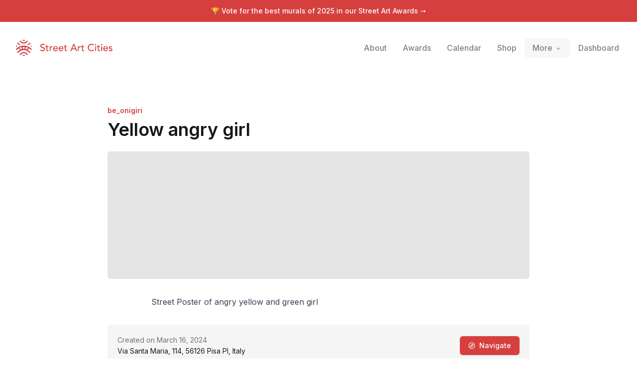

--- FILE ---
content_type: application/javascript; charset=utf-8
request_url: https://streetartcities.com/_next/static/chunks/app/awards/page-9ec4f87b4c654b6d.js
body_size: 400
content:
!function(){try{var e="undefined"!=typeof window?window:"undefined"!=typeof global?global:"undefined"!=typeof self?self:{},n=(new e.Error).stack;n&&(e._sentryDebugIds=e._sentryDebugIds||{},e._sentryDebugIds[n]="90c249bc-5772-498e-a06a-cd89666fd64f",e._sentryDebugIdIdentifier="sentry-dbid-90c249bc-5772-498e-a06a-cd89666fd64f")}catch(e){}}(),(self.webpackChunk_N_E=self.webpackChunk_N_E||[]).push([[301,2190,2202,3618,4344,6933,7480],{26921:(e,n,d)=>{Promise.resolve().then(d.bind(d,83699)),Promise.resolve().then(d.t.bind(d,19548,23))}},e=>{var n=n=>e(e.s=n);e.O(0,[9548,4369,8692,8826,3699,4850,8441,6437,7358],()=>n(26921)),_N_E=e.O()}]);

--- FILE ---
content_type: text/x-component
request_url: https://streetartcities.com/about?_rsc=pgbl0
body_size: 9866
content:
1:"$Sreact.fragment"
2:I[23449,[],""]
3:I[47869,[],""]
4:I[83699,["9548","static/chunks/9548-4dc860d3f41f3a38.js","4369","static/chunks/4369-772ba94d75385bff.js","8692","static/chunks/8692-57d413011adf4472.js","8826","static/chunks/8826-06b88ae0461dce5c.js","3699","static/chunks/3699-9e109b046fe7e933.js","583","static/chunks/app/about/layout-30a8c6a337a77134.js"],"default"]
6:I[19548,["9548","static/chunks/9548-4dc860d3f41f3a38.js","4369","static/chunks/4369-772ba94d75385bff.js","3797","static/chunks/3797-042e2d9e78ddc4cb.js","7220","static/chunks/app/about/page-b335dfa6ea9f9ffa.js"],""]
8:I[46969,["9548","static/chunks/9548-4dc860d3f41f3a38.js","4369","static/chunks/4369-772ba94d75385bff.js","8692","static/chunks/8692-57d413011adf4472.js","8826","static/chunks/8826-06b88ae0461dce5c.js","3699","static/chunks/3699-9e109b046fe7e933.js","583","static/chunks/app/about/layout-30a8c6a337a77134.js"],""]
9:I[58741,["9548","static/chunks/9548-4dc860d3f41f3a38.js","7177","static/chunks/app/layout-b74eb2e4d03d685e.js"],"default"]
c:I[42056,["9548","static/chunks/9548-4dc860d3f41f3a38.js","4369","static/chunks/4369-772ba94d75385bff.js","3797","static/chunks/3797-042e2d9e78ddc4cb.js","7220","static/chunks/app/about/page-b335dfa6ea9f9ffa.js"],"default"]
e:I[38310,[],"OutletBoundary"]
10:I[38310,[],"MetadataBoundary"]
12:I[38310,[],"ViewportBoundary"]
14:I[33575,["4219","static/chunks/app/global-error-04cdafaba5e891ac.js"],"default"]
:HL["/_next/static/media/e4af272ccee01ff0-s.p.woff2","font",{"crossOrigin":"","type":"font/woff2"}]
:HL["/_next/static/css/1c141aac30e9d0e3.css","style"]
:HL["/_next/static/css/abdd6c9e87b0216a.css","style"]
5:Tdbe,M15.608,13.975 C14.825,14.07 13.938,14.53 13.686,15.648 C13.553,16.98 14.313,17.965 15.516,18.086 C16.576,18.193 17.616,17.346 17.723,16.292 C17.855,14.99 17.103,14.12 15.608,13.975 L15.608,13.975 Z M23.49,20.211 L23.49,20.229 C25.595,21.498 27.402,23.233 29.473,24.619 L28.235,26.379 C27.195,25.632 26.141,25.01 25.245,24.212 C19.595,19.177 12.38,19.153 6.742,24.167 C5.963,24.859 5.057,25.409 4.22,26.037 C3.773,26.372 3.434,26.307 3.134,25.842 C2.854,25.408 2.549,24.991 2.326,24.669 C3.682,23.599 4.96,22.555 6.276,21.563 C8.031,20.243 9.14,19.777 8.49,20.141 C8.281,20.258 6.494,17.924 6.257,17.742 C5.5,17.161 4.501,17.496 3.86,18.072 C3.016,18.83 2.107,19.515 1.214,20.217 C1.017,20.371 0.77,20.463 0.437,20.641 C0.275,19.951 0.105,19.347 0.005,18.732 C-0.025,18.544 0.077,18.261 0.219,18.128 C3.656,14.909 7.643,12.763 12.325,11.946 C18.257,10.909 23.598,12.402 28.503,15.696 C29.587,16.424 30.577,17.305 31.538,18.193 C31.739,18.379 31.669,18.913 31.637,19.278 C31.604,19.643 31.462,19.998 31.321,20.538 C30.721,20.126 30.196,19.795 29.706,19.42 C29.2668784,19.0819661 28.8472094,18.7193881 28.449,18.334 C27.634,17.551 26.807,17.07 25.745,17.953 C25.602,18.071 23.825,20.055 23.49,20.211 L23.49,20.211 Z M21.483,19.15 C22.194,18.666 24.035,16.356 24.591,16.1 C24.802,16 24.722,15.85 24.622,15.82 L19.866,14.178 C20.236,15.834 20.238,17.223 19.203,18.614 C19.927,18.724 20.604,18.904 21.246,19.137 L21.483,19.15 L21.483,19.15 Z M10.057,19.15 L10.295,19.137 C10.9564402,18.8947411 11.6405402,18.7195285 12.337,18.614 C11.302,17.223 11.304,15.834 11.674,14.178 C9.94,14.778 8.429,15.298 6.918,15.82 C6.818,15.85 6.738,16 6.95,16.1 C7.506,16.356 9.346,18.666 10.057,19.15 L10.057,19.15 Z M24.614,29.234 C24.572,29.292 24.56,29.324 24.537,29.338 C22.282,30.738 22.909,30.691 21.111,29.159 C19.531,27.813 17.905,26.763 15.734,26.845 C14.123,26.906 12.739,27.478 11.529,28.52 C11.263,28.748 11.017,28.999 10.747,29.222 C8.939,30.716 8.937,30.715 6.879,29.164 C8.774,27.846 10.495,26.279 12.506,25.334 C15.58,23.892 18.646,24.433 21.36,26.529 C22.463,27.38 23.507,28.309 24.614,29.234 L24.614,29.234 Z M6.987,2.807 C7.032,2.748 7.045,2.72 7.067,2.704 C8.934,1.359 9.117,1.362 10.79,2.902 C12.054,4.065 13.41,4.996 15.196,5.172 C17.131,5.362 18.804,4.827 20.275,3.582 C20.809,3.131 21.378,2.714 21.864,2.215 C22.439,1.621 22.986,1.653 23.604,2.095 C23.926,2.325 24.266,2.528 24.674,2.793 C23.185,3.989 21.869,5.245 20.367,6.211 C17.132,8.291 12.727,7.751 9.872,5.135 C8.976,4.315 7.98,3.603 6.987,2.807 Z M9.101,9.687 C8.296,10.019 7.618,10.339 6.911,10.567 C6.704,10.632 6.366,10.493 6.168,10.342 C4.9,9.377 3.654,8.382 2.294,7.314 L3.629,5.452 L9.1,9.687 L9.101,9.687 Z M29.385,7.27 C28.088,8.314 26.881,9.303 25.648,10.259 C25.49,10.382 25.171,10.414 24.974,10.348 C24.343,10.134 23.734,9.854 22.97,9.539 L28.126,5.513 L29.385,7.27 L29.385,7.27 Z M13.098,0.195 C14.898,-0.06 16.654,-0.085 18.451,0.237 C17.965,1.457 17.083,1.987 15.715,1.965 C14.381,1.943 13.555,1.413 13.098,0.195 L13.098,0.195 Z M13.028,31.845 C13.568,30.546 14.508,30.157 15.598,30.104 C16.798,30.045 17.833,30.417 18.538,31.741 C16.688,32.12 14.934,32.018 13.028,31.845 Z M2.736,12.9 C2.126,13.354 1.705,13.713 1.238,13.993 C1.034,14.115 0.626,14.197 0.502,14.085 C0.262,13.868 0.012,13.492 0.026,13.195 C0.054,12.628 0.263,12.069 0.447,11.299 L2.737,12.9 L2.736,12.9 Z M29.306,12.757 L31.273,11.44 C31.434,12.161 31.593,12.74 31.687,13.328 C31.765,13.818 31.292,14.136 30.864,13.875 C30.376,13.577 29.929,13.209 29.305,12.757 L29.306,12.757 Z7:T63b,M12.315 2c2.43 0 2.784.013 3.808.06 1.064.049 1.791.218 2.427.465a4.902 4.902 0 011.772 1.153 4.902 4.902 0 011.153 1.772c.247.636.416 1.363.465 2.427.048 1.067.06 1.407.06 4.123v.08c0 2.643-.012 2.987-.06 4.043-.049 1.064-.218 1.791-.465 2.427a4.902 4.902 0 01-1.153 1.772 4.902 4.902 0 01-1.772 1.153c-.636.247-1.363.416-2.427.465-1.067.048-1.407.06-4.123.06h-.08c-2.643 0-2.987-.012-4.043-.06-1.064-.049-1.791-.218-2.427-.465a4.902 4.902 0 01-1.772-1.153 4.902 4.902 0 01-1.153-1.772c-.247-.636-.416-1.363-.465-2.427-.047-1.024-.06-1.379-.06-3.808v-.63c0-2.43.013-2.784.06-3.808.049-1.064.218-1.791.465-2.427a4.902 4.902 0 011.153-1.772A4.902 4.902 0 015.45 2.525c.636-.247 1.363-.416 2.427-.465C8.901 2.013 9.256 2 11.685 2h.63zm-.081 1.802h-.468c-2.456 0-2.784.011-3.807.058-.975.045-1.504.207-1.857.344-.467.182-.8.398-1.15.748-.35.35-.566.683-.748 1.15-.137.353-.3.882-.344 1.857-.047 1.023-.058 1.351-.058 3.807v.468c0 2.456.011 2.784.058 3.807.045.975.207 1.504.344 1.857.182.466.399.8.748 1.15.35.35.683.566 1.15.748.353.137.882.3 1.857.344 1.054.048 1.37.058 4.041.058h.08c2.597 0 2.917-.01 3.96-.058.976-.045 1.505-.207 1.858-.344.466-.182.8-.398 1.15-.748.35-.35.566-.683.748-1.15.137-.353.3-.882.344-1.857.048-1.055.058-1.37.058-4.041v-.08c0-2.597-.01-2.917-.058-3.96-.045-.976-.207-1.505-.344-1.858a3.097 3.097 0 00-.748-1.15 3.098 3.098 0 00-1.15-.748c-.353-.137-.882-.3-1.857-.344-1.023-.047-1.351-.058-3.807-.058zM12 6.865a5.135 5.135 0 110 10.27 5.135 5.135 0 010-10.27zm0 1.802a3.333 3.333 0 100 6.666 3.333 3.333 0 000-6.666zm5.338-3.205a1.2 1.2 0 110 2.4 1.2 1.2 0 010-2.4z0:{"P":null,"b":"du4UHsWeRmFltWEeAQG7h","p":"","c":["","about"],"i":false,"f":[[["",{"children":["about",{"children":["__PAGE__",{}]}]},"$undefined","$undefined",true],["",["$","$1","c",{"children":[[["$","link","0",{"rel":"stylesheet","href":"/_next/static/css/1c141aac30e9d0e3.css","precedence":"next","crossOrigin":"$undefined","nonce":"$undefined"}],["$","link","1",{"rel":"stylesheet","href":"/_next/static/css/abdd6c9e87b0216a.css","precedence":"next","crossOrigin":"$undefined","nonce":"$undefined"}]],["$","html",null,{"lang":"en","data-sentry-component":"RootLayout","data-sentry-source-file":"layout.jsx","children":[["$","head",null,{}],["$","body",null,{"className":"__variable_f367f3 font-sans antialiased","children":[["$","div",null,{"className":"flex flex-col text-gray-900 min-h-screen leading-relaxed","children":[["$","$L2",null,{"parallelRouterKey":"children","segmentPath":["children"],"error":"$undefined","errorStyles":"$undefined","errorScripts":"$undefined","template":["$","$L3",null,{}],"templateStyles":"$undefined","templateScripts":"$undefined","notFound":[[],["$","div",null,{"className":"-mb-12","children":["$","div",null,{"className":"h-screen","children":[["$","$L4",null,{"data-sentry-element":"Header","data-sentry-source-file":"not-found.jsx"}],["$","section",null,{"className":"max-w-4xl mx-auto px-6 py-8 md:py-16 w-full","data-sentry-element":"Section","data-sentry-source-file":"not-found.jsx","children":[["$","h1",null,{"className":"mb-6 md:mb-8 font-heading text-3xl md:text-5xl font-semibold my-12","children":"Page not found"}],["$","p",null,{"className":"my-16 text-xl text-gray-500","children":"There's nothing here. You might have clicked a link that no longer exists, or found a tear in the space-time continuum."}],["$","a",null,{"href":"/","className":"font-bold mt-20 md:mt-40 block","children":"â† Go back home"}]]}]]}]}]],"forbidden":"$undefined","unauthorized":"$undefined"}],["$","footer",null,{"className":"bg-gray-900 text-gray-500 text-sm hidden-app","aria-labelledby":"footer-heading","children":[["$","h2",null,{"id":"footer-heading","className":"sr-only","children":"Footer"}],["$","div",null,{"className":"max-w-4xl mx-auto px-4 text-sm py-12","children":["$","div",null,{"className":"xl:grid xl:grid-cols-4 xl:gap-8","children":[["$","div",null,{"className":"space-y-4 xl:col-span-2 text-gray-300","children":[["$","svg",null,{"width":32,"height":32,"xmlns":"http://www.w3.org/2000/svg","viewBox":"0 0 32 32","children":["$","g",null,{"fill":"currentColor","fillRule":"nonzero","children":["$","path",null,{"d":"$5"}]}]}],["$","p",null,{"className":"text-base","children":"The world's largest urban art community."}],["$","div",null,{"className":"flex space-x-6 pt-2","children":[["$","$L6","Instagram",{"href":"https://instagram.com/streetartcities","target":"_blank","rel":"noopener noreferrer","className":"text-gray-400 hover:text-white","children":[["$","span",null,{"className":"sr-only","children":"Instagram"}],["$","svg",null,{"fill":"currentColor","viewBox":"0 0 24 24","className":"h-6 w-6","aria-hidden":"true","children":["$","path",null,{"fillRule":"evenodd","d":"$7","clipRule":"evenodd"}]}]]}],["$","$L6","Email",{"href":"mailto:support@streetartcities.com","target":"_blank","rel":"noopener noreferrer","className":"text-gray-400 hover:text-white","children":[["$","span",null,{"className":"sr-only","children":"Email"}],["$","svg",null,{"ref":"$undefined","xmlns":"http://www.w3.org/2000/svg","width":24,"height":24,"viewBox":"0 0 24 24","fill":"none","stroke":"currentColor","strokeWidth":2,"strokeLinecap":"round","strokeLinejoin":"round","className":"lucide lucide-mail h-6 w-6","aria-hidden":"true","children":[["$","path","132q7q",{"d":"m22 7-8.991 5.727a2 2 0 0 1-2.009 0L2 7"}],["$","rect","izxlao",{"x":"2","y":"4","width":"20","height":"16","rx":"2"}],"$undefined"]}]]}]]}],["$","p",null,{"className":"text-gray-500 text-xs pt-6","children":"Â© Copyright Street Art Cities B.V."}]]}],["$","div",null,{"className":"mt-12 grid grid-cols-3 gap-8 xl:mt-0 xl:col-span-2","children":[["$","div","Community",{"children":[["$","h3",null,{"className":"font-semibold text-gray-500","children":"Community"}],["$","ul",null,{"role":"list","className":"mt-4 space-y-4","children":[["$","li","Street Art Forum",{"children":["$","$L6",null,{"href":"https://streetart.community/?utm_source=sac-footer","className":"text-gray-400 hover:text-white","children":"Street Art Forum"}]}],["$","li","Street Art Awards",{"children":["$","$L6",null,{"href":"/best-of","className":"text-gray-400 hover:text-white","children":"Street Art Awards"}]}],["$","li","Join community",{"children":["$","$L6",null,{"href":"/signup","className":"text-gray-400 hover:text-white","children":"Join community"}]}],["$","li","Blog",{"children":["$","$L6",null,{"href":"https://streetartcities.substack.com","className":"text-gray-400 hover:text-white","children":"Blog"}]}],["$","li","Shop",{"children":["$","$L6",null,{"href":"/shop","className":"text-gray-400 hover:text-white","children":"Shop"}]}]]}]]}],["$","div","Content",{"children":[["$","h3",null,{"className":"font-semibold text-gray-500","children":"Content"}],["$","ul",null,{"role":"list","className":"mt-4 space-y-4","children":[["$","li","Browse cities",{"children":["$","$L6",null,{"href":"/cities","className":"text-gray-400 hover:text-white","children":"Browse cities"}]}],["$","li","Upcoming events",{"children":["$","$L6",null,{"href":"/events","className":"text-gray-400 hover:text-white","children":"Upcoming events"}]}],["$","li","Guides",{"children":["$","$L6",null,{"href":"/guides","className":"text-gray-400 hover:text-white","children":"Guides"}]}],["$","li","Daily artwork",{"children":["$","$L6",null,{"href":"/artwork-of-the-day","className":"text-gray-400 hover:text-white","children":"Daily artwork"}]}],["$","li","Open data",{"children":["$","$L6",null,{"href":"/open-data","className":"text-gray-400 hover:text-white","children":"Open data"}]}],["$","li","RSS feed",{"children":["$","$L6",null,{"href":"https://streetartcities.com/data/feed/world-rss.xml","className":"text-gray-400 hover:text-white","children":"RSS feed"}]}]]}]]}],["$","div","Company",{"children":[["$","h3",null,{"className":"font-semibold text-gray-500","children":"Company"}],["$","ul",null,{"role":"list","className":"mt-4 space-y-4","children":[["$","li","About us",{"children":["$","$L6",null,{"href":"/about","className":"text-gray-400 hover:text-white","children":"About us"}]}],["$","li","Products",{"children":["$","$L6",null,{"href":"/about/products","className":"text-gray-400 hover:text-white","children":"Products"}]}],["$","li","Map platform",{"children":["$","$L6",null,{"href":"/about/platform","className":"text-gray-400 hover:text-white","children":"Map platform"}]}],["$","li","Legal",{"children":["$","$L6",null,{"href":"/legal/acceptable-use/","className":"text-gray-400 hover:text-white","children":"Legal"}]}]]}]]}]]}]]}]}]]}]]}],["$","$L8",null,{"id":"powered-by","strategy":"beforeInteractive","data-sentry-element":"Script","data-sentry-source-file":"layout.jsx","children":"console.info(`â„¹ï¸ Powered by the Street Art Cities Platform\n\nInterested in how it's built? https://streetartcities.com/about/platform`);"}],["$","$L8",null,{"src":"https://www.googletagmanager.com/gtag/js?id=G-YP81RXRBEZ","strategy":"afterInteractive","data-sentry-element":"Script","data-sentry-source-file":"layout.jsx"}],["$","$L8",null,{"id":"google-analytics","strategy":"afterInteractive","data-sentry-element":"Script","data-sentry-source-file":"layout.jsx","children":"\n          window.dataLayer = window.dataLayer || [];\n          function gtag(){window.dataLayer.push(arguments);}\n          gtag('js', new Date());\n\n          gtag('config', 'G-YP81RXRBEZ');\n        "}],["$","$L8",null,{"id":"localhost-support","strategy":"afterInteractive","data-sentry-element":"Script","data-sentry-source-file":"layout.jsx","children":"\n          if (location.search.indexOf('localhost=1') >= 0) {\n            localStorage.useLocalHost = '1';\n            location.href = '/';\n          }\n        "}],["$","$L8",null,{"src":"https://analytics.ahrefs.com/analytics.js","data-key":"YJUEAEd/7ogLzbOaSWPVPQ","strategy":"afterInteractive","data-sentry-element":"Script","data-sentry-source-file":"layout.jsx"}],["$","$L9",null,{"data-sentry-element":"Mixpanel","data-sentry-source-file":"layout.jsx"}]]}]]}]]}],{"children":["about",["$","$1","c",{"children":[null,"$La"]}],{"children":["__PAGE__",["$","$1","c",{"children":[[["$","section",null,{"className":"max-w-4xl mx-auto px-6 py-8 md:py-16 w-full","data-sentry-element":"Section","data-sentry-source-file":"page.jsx","children":[["$","img",null,{"src":"/images/about/about-home.jpg","alt":"The Street Art Cities app","className":"rounded-lg mb-12 -mx-0.5 w-full block"}],["$","div",null,{"className":"prose prose-lg max-w-none","children":[["$","p",null,{"children":"Street Art Cities started in 2016 as a small attempt to create an online map to help out two street art 'hunters' to share their pictures of street art in their cities. A year after launching the website, we decided to open up the platform for any other hunters that possibly might be interested."}],["$","p",null,{"children":"Today, we're live in over 2500 cities around the world, with a community of thousands of hunters, artists, city representatives and street art lovers."}]]}]]}],["$","div",null,{"className":"bg-slate-100","children":["$","section",null,{"className":"max-w-4xl mx-auto px-6 py-8 md:py-16 w-full","data-sentry-element":"Section","data-sentry-source-file":"page.jsx","children":["$","div",null,{"className":"grid md:grid-cols-2 gap-10 md:gap-24","children":[["$","div",null,{"className":"prose","children":[["$","h2",null,{"className":"font-heading","children":"How our community works"}],["$","p",null,{"children":[["$","strong",null,{"children":"Hunters"}]," are at the core of our community. That's what we call the community members that sign up to put their city's artworks on the map."]}],["$","p",null,{"children":["But that's not where it stops. We also provide dedicated street art tools to ",["$","strong",null,{"children":"artists"}]," to help them promote their work and connect with their fans."]}],["$","p",null,{"children":["For ",["$","strong",null,{"children":"municipalities"}],", we help them to put their city on the map and promote their street art scene. Together, these groups all contribute to the global street art community that we're building."]}],["$","$L6",null,{"href":"/signup","data-sentry-element":"Button","data-sentry-source-file":"page.jsx","children":"Become a hunter","className":"inline-flex justify-center items-center border font-medium rounded-md focus:outline-none focus:ring-2 focus:ring-offset-2 focus:ring-red-400 transition cursor-pointer px-4 py-2 text-sm text-red-500 hover:text-red-600 border-red-500 hover:border-red-600 mt-7 no-underline"}]]}],["$","img",null,{"src":"/images/about/community.png","alt":"Sections of our community","className":"rounded-lg md:mt-10"}]]}]}]}],["$","section",null,{"className":"max-w-4xl mx-auto px-6 py-8 md:py-16 w-full","data-sentry-element":"Section","data-sentry-source-file":"page.jsx","children":[["$","div",null,{"className":"prose max-w-none","children":[["$","h2",null,{"className":"font-heading","children":"How it's governed"}],["$","p",null,{"children":["Our community is what makes Street Art Cities, but we also need to make sure we earn money to keep the platform running, and to keep our team happy and healthy. That's why we have a few rules in place to make sure everyone is on the same page, as well as a system of roles in our community to make sure that everyone has a say in how the platform is run."," ",["$","a",null,{"href":"https://streetart.community/t/1869","children":"Learn more about the roles in our community"}],"."]}]]}],["$","div",null,{"className":"md:flex gap-8 mt-14","children":["$Lb",["$","div",null,{"className":"md:w-[30%] flex flex-col flex-1 justify-between gap-6 md:gap-10","children":[["$","$Lc",null,{"data":[{"identifier":"tm","team":"Core team","title":"Tim Marschang","role":"Community","instagram":"streetartantwerp","id":"66e9e48e-8d4c-4e20-9d6e-c86f5e9142ba","avatar":"/images/team/tm.jpg"},{"identifier":"bt","team":"Core team","title":"Bart Temme","role":"Business","instagram":"bart_temme","id":"51818945-d8b2-4575-a92e-d6de02ec4170","avatar":"/images/team/bt.jpg"},{"identifier":"nah","team":"Core team","title":"Noa Heutz","role":"Engineering","instagram":"noa_heutz","id":"b6410c56-efc8-48e1-aae6-76ee4cb6d95a","avatar":"/images/team/nah.jpg"},{"identifier":"ts","team":"Core team","title":"Thomas Schoffelen","role":"Engineering","instagram":"tschoffelen","id":"4c57d38f-a482-45ab-9e68-79f12694e0d9","avatar":"/images/team/ts.jpg"}],"className":"text-red-500","title":"Core crew"}],["$","$Lc",null,{"data":[{"identifier":"af","team":"Advisory board","title":"Ahsan Fazal","role":"Tech","avatar":"/images/team/af.jpg"},{"identifier":"ar","team":"Advisory board","title":"Ana Ramalho","role":"Legal","avatar":"/images/team/ar.jpg"},{"identifier":"nn","team":"Advisory board","title":"Nick Nijenhuis","role":"Tech","avatarInitials":"NN","id":"b44d0de8-a279-4076-aafa-0ec57d323ce3"},{"identifier":"ms","team":"Advisory board","title":"Malene Sabinsky","role":"Product","avatar":"/images/team/ms.jpg"},{"identifier":"pedro","team":"Advisory board","title":"Pedro Soares Neves","role":"University of Lisbon","avatar":"/images/team/pedro.jpg"},{"identifier":"does","team":"Advisory board","title":"Does","role":"Artist","avatar":"/images/team/does.jpg"}],"className":"$undefined","title":"Advisors"}]]}]]}]]}],["$","div",null,{"className":"bg-slate-100","children":["$","section",null,{"className":"max-w-4xl mx-auto px-6 py-8 md:py-16 w-full","data-sentry-element":"Section","data-sentry-source-file":"page.jsx","children":[["$","div",null,{"className":"prose text-center max-w-none","children":["$","h2",null,{"className":"font-heading","children":"The community in numbers"}]}],"$Ld"]}]}],["$","section",null,{"className":"max-w-4xl mx-auto px-6 py-8 md:py-16 w-full","data-sentry-element":"Section","data-sentry-source-file":"page.jsx","children":[["$","div",null,{"className":"prose max-w-none","children":[["$","h2",null,{"className":"font-heading","children":"Media partners"}],["$","p",null,{"children":"We love working together with media partners to promote street art culture! Thanks to our partners, we can reach a wider audience and share the stories of street artists and their work."}]]}],["$","div",null,{"className":"grid grid-cols-1 md:grid-cols-2 lg:grid-cols-3 gap-5 mt-8","children":[["$","div",null,{"className":"border border-gray-200 p-5 px-6 rounded-md","children":[["$","p",null,{"className":"font-medium mb-1","children":["$","a",null,{"href":"https://www.blocal-travel.com/","className":"text-red-500","target":"_blank","rel":"noopener noreferrer","children":"BLocal"}]}],["$","p",null,{"className":"prose prose-sm","children":"An online editorial project dedicated to travel and street art by Giulia."}]]}],["$","div",null,{"className":"border border-gray-200 p-5 px-6 rounded-md","children":[["$","p",null,{"className":"font-medium mb-1","children":["$","a",null,{"href":"http://www.urbancreativity.org/","className":"text-red-500","target":"_blank","rel":"noopener noreferrer","children":"Urban Creativity Conference"}]}],["$","p",null,{"className":"prose prose-sm","children":"An annual conference for researchers that aims to share knowledge about urban creativity related practices."}]]}],["$","div",null,{"className":"border border-gray-200 p-5 px-6 rounded-md","children":[["$","p",null,{"className":"font-medium mb-1","children":["$","a",null,{"href":"https://www.graffitiartmagazine.com/","className":"text-red-500","target":"_blank","rel":"noopener noreferrer","children":"Graffiti Art Magazine"}]}],["$","p",null,{"className":"prose prose-sm","children":"A leading and bimonthly magazine exclusively dedicated to Urban Contemporary Art distributed throughout 15 countries."}]]}],["$","div",null,{"className":"border border-gray-200 p-5 px-6 rounded-md","children":[["$","p",null,{"className":"font-medium mb-1","children":["$","a",null,{"href":"https://www.isupportstreetart.com/","className":"text-red-500","target":"_blank","rel":"noopener noreferrer","children":"I support Street Art"}]}],["$","p",null,{"className":"prose prose-sm","children":"Daily updates on the latest walls, interviews with the coolest artists, and a ton of street art related blog content."}]]}],["$","div",null,{"className":"border border-gray-200 p-5 px-6 rounded-md","children":[["$","p",null,{"className":"font-medium mb-1","children":["$","a",null,{"href":"https://inspiringcity.com/","className":"text-red-500","target":"_blank","rel":"noopener noreferrer","children":"Inspiring City"}]}],["$","p",null,{"className":"prose prose-sm","children":"A street art focused blog featuring some of the best murals, graffiti art and street artists from London across the UK."}]]}]]}]]}]],null,["$","$Le",null,{"children":"$Lf"}]]}],{},null,false]},null,false]},null,false],["$","$1","h",{"children":[null,["$","$1","a70dhNyJTbQlLGCMJYbK7",{"children":[["$","$L10",null,{"children":"$L11"}],["$","$L12",null,{"children":"$L13"}],["$","meta",null,{"name":"next-size-adjust","content":""}]]}]]}],false]],"m":"$undefined","G":["$14",[]],"s":false,"S":true}
15:I[92194,["9548","static/chunks/9548-4dc860d3f41f3a38.js","4369","static/chunks/4369-772ba94d75385bff.js","8692","static/chunks/8692-57d413011adf4472.js","8826","static/chunks/8826-06b88ae0461dce5c.js","3699","static/chunks/3699-9e109b046fe7e933.js","583","static/chunks/app/about/layout-30a8c6a337a77134.js"],"default"]
a:[["$","div",null,{"className":"flex flex-col font-sans antialiased text-gray-900 min-h-screen leading-relaxed ","children":[["$","$L4",null,{"data-sentry-element":"Header","data-sentry-source-file":"layout.jsx"}],["$","section",null,{"className":"max-w-4xl mx-auto px-6 py-8 md:py-16 w-full pb-0 md:pb-0","id":"about-header","data-sentry-element":"Section","data-sentry-source-file":"layout.jsx","children":[["$","h2",null,{"data-sentry-element":"Title","data-sentry-source-file":"layout.jsx","className":"text-xl font-heading font-semibold mb-4 md:text-3xl text-center max-w-xl mx-auto md:my-6 md:mt-10 lg:text-5xl lg:leading-[3.85rem] lg:max-w-3xl","children":"The global community for street artists and street art addicts."}],["$","div",null,{"className":"flex justify-center","children":["$","div",null,{"className":"inline-flex h-9 items-center justify-center rounded-lg bg-slate-100 p-1 text-slate-500","children":[["$","$L15",null,{"href":"/about","className":"inline-flex items-center justify-center whitespace-nowrap rounded-md px-3 py-1 text-sm font-medium ring-offset-white transition-all focus-visible:outline-none focus-visible:ring-2 focus-visible:ring-ring focus-visible:ring-offset-2 disabled:pointer-events-none disabled:opacity-50","activeClassName":"bg-white text-slate-800 shadow","data-sentry-element":"NavLink","data-sentry-component":"NavTabLink","data-sentry-source-file":"layout.jsx","children":"Hunters"}],["$","$L15",null,{"href":"/about/partners","className":"inline-flex items-center justify-center whitespace-nowrap rounded-md px-3 py-1 text-sm font-medium ring-offset-white transition-all focus-visible:outline-none focus-visible:ring-2 focus-visible:ring-ring focus-visible:ring-offset-2 disabled:pointer-events-none disabled:opacity-50","activeClassName":"bg-white text-slate-800 shadow","data-sentry-element":"NavLink","data-sentry-component":"NavTabLink","data-sentry-source-file":"layout.jsx","children":"Partners"}],["$","$L15",null,{"href":"/about/platform","className":"inline-flex items-center justify-center whitespace-nowrap rounded-md px-3 py-1 text-sm font-medium ring-offset-white transition-all focus-visible:outline-none focus-visible:ring-2 focus-visible:ring-ring focus-visible:ring-offset-2 disabled:pointer-events-none disabled:opacity-50","activeClassName":"bg-white text-slate-800 shadow","data-sentry-element":"NavLink","data-sentry-component":"NavTabLink","data-sentry-source-file":"layout.jsx","children":"Platform"}]]}]}]]}],["$","$L2",null,{"parallelRouterKey":"children","segmentPath":["children","about","children"],"error":"$undefined","errorStyles":"$undefined","errorScripts":"$undefined","template":["$","$L3",null,{}],"templateStyles":"$undefined","templateScripts":"$undefined","notFound":"$undefined","forbidden":"$undefined","unauthorized":"$undefined"}]]}],["$","$L8",null,{"src":"https://www.googletagmanager.com/gtag/js?id=G-YP81RXRBEZ","strategy":"afterInteractive"}],["$","$L8",null,{"id":"google-analytics","strategy":"afterInteractive","children":"\n          window.dataLayer = window.dataLayer || [];\n          function gtag(){window.dataLayer.push(arguments);}\n          gtag('js', new Date());\n\n          gtag('config', 'G-YP81RXRBEZ');\n        "}],false]
13:[["$","meta","0",{"name":"viewport","content":"width=device-width, initial-scale=1"}],["$","meta","1",{"name":"theme-color","content":"#d5403f"}]]
11:[["$","meta","0",{"charSet":"utf-8"}],["$","title","1",{"children":"Community - Street Art Cities"}],["$","meta","2",{"name":"description","content":"The global community for street artists and street art addicts."}],["$","meta","3",{"name":"keywords","content":"street art, streetart, street art cities, sac, graffiti, murals, artworks, artists, ,tours, routes"}],["$","meta","4",{"name":"apple-itunes-app","content":"app-id=1161541872"}],["$","meta","5",{"property":"al:ios:app_store_id","content":"1161541872"}]]
f:null
b:["$","$Lc",null,{"data":[{"avatar":"https://streetartcities.com/media/6/6c5abf7e-8961-407b-8697-412b219badd7/orig.jpg","id":"65791471-d2d9-4129-92b2-a5da06d5476a","team":"country-managers","title":"Serena Remy","role":"country-manager","countries":["US"]},{"avatar":"https://streetartcities.com/media/8/8ef018e1-95c8-40cc-9cb5-2046a7f63ea8/orig.jpg","id":"0ae907bb-de27-48e8-9f13-da1848907a6f","team":"country-managers","title":"Isabelle Virot","role":"country-manager","countries":["FR"]},{"avatar":"https://streetartcities.com/media/b/b6060aaf-fe9b-47fc-8003-9a77c300f102/orig.jpg","id":"c1ca2ff5-d5de-40c5-90c9-dad42945ba86","team":"country-managers","title":"Angie","role":"country-manager","countries":["CA","US"]},{"avatar":"https://streetartcities.com/media/7/7cc54f1e-99dc-4999-98dc-8509720ebc5d/orig.jpg","id":"5c4aca86-0978-4a7a-9fd6-80a7dc17f686","team":"country-managers","title":"Andrew Haysom","role":"country-manager","countries":["AU"]},{"avatar":"https://streetartcities.com/media/5/5e422ace-ecd7-4210-856d-e74962f62842/orig.jpg","id":"5ca330da-7fd9-44a1-b610-c7b4899648d4","team":"country-managers","title":"GatvÄ—s meno galerija - Kristina ","role":"country-manager","countries":["LT"]},{"avatar":"https://media.streetartcities.com/5/5e55057c-dd83-415d-aa26-12a172319bd4/orig.png","id":"ddf6637b-7b03-4078-b84a-e88318d15d1d","team":"country-managers","title":"ArtyMalione","role":"country-manager","countries":["JP"]},{"avatar":"https://streetartcities.com/media/0/041a77dd-3fc6-4ce7-af50-986166243def/orig.jpg","id":"c4d83141-dc19-4b74-9891-593b93d1d91f","team":"country-managers","title":"Inspiring City","role":"country-manager","countries":["GB"]},{"avatar":"https://streetart.media/3/39875c06-f460-4fbc-9aa9-ee3322fa02c3/512.jpg","id":"62c4621c-c09b-4063-ac84-57160a8d1b6a","team":"country-managers","title":"Stef","role":"country-manager","countries":["US"]},{"avatar":"https://streetartcities.com/media/8/8901ec0c-33a4-49ab-991c-59211eaf3af6/512.jpg","id":"48631ca6-1203-4119-9f79-9353aa3745e0","team":"country-managers","title":"MjosÃ© Rivas","role":"country-manager","countries":["ES"]},{"avatar":"https://streetartcities.com/media/7/7b5b44b1-d49a-4762-9483-da6a9afd47f4/orig.jpg","id":"88b48c4f-72c8-4331-8bb2-be038fa0fe49","team":"country-managers","title":"Anita","role":"country-manager","countries":["PT"]},{"avatar":"https://streetartcities.com/media/4/42323d4f-e9e7-47eb-84ab-1675090c544c/orig.jpg","id":"5b05b81b-4acd-4ff5-99ea-86c884a4745d","team":"country-managers","title":"Rian Nijssen","role":"country-manager","countries":["NL"]},{"avatar":"https://streetartcities.com/media/3/386f9058-9f80-40bd-9c8d-6be0e393065b/512.jpg","id":"0df6de15-69c4-45a7-ab50-82b42c2fe34c","team":"country-managers","title":"Street Art Czechia","role":"country-manager","countries":["CZ"]},{"avatar":"https://streetartcities.com/media/c/c5cfaf20-3f2a-479e-b616-e94b5a24611b/orig.jpg","id":"f6e3afc9-fc82-4bd9-b118-ee6144f8311f","team":"country-managers","title":"Erwin Tommissen","role":"country-manager","countries":["BE"]},{"avatar":"https://streetartcities.com/media/a/af7653fe-d8a7-4ac6-a5e6-3c16ed64e57e/orig.jpg","id":"8142bfaa-0671-49b8-adf2-25eac71e3cde","team":"country-managers","title":"Edwin Muller","role":"country-manager","countries":["NL"]}],"className":"mb-6 md:mb-0 md:w-2/3 text-[#4ba3e3]","title":"Country managers"}]
d:["$","div",null,{"className":"flex flex-wrap items-center justify-center gap-4 mt-6 text-center","children":[["$","div","artworks",{"className":"flex-shrink-0 w-[40%] md:w-[240px] flex flex-col bg-white rounded-md py-5 px-6","children":[["$","div",null,{"className":"order-2 font-medium text-gray-400","children":"artworks"}],["$","div",null,{"className":"font-heading order-1 text-2xl md:text-3xl font-extrabold","children":"89,486"}]]}],["$","div","cities",{"className":"flex-shrink-0 w-[40%] md:w-[240px] flex flex-col bg-white rounded-md py-5 px-6","children":[["$","div",null,{"className":"order-2 font-medium text-gray-400","children":"cities"}],["$","div",null,{"className":"font-heading order-1 text-2xl md:text-3xl font-extrabold","children":"2,849"}]]}],["$","div","countries",{"className":"flex-shrink-0 w-[40%] md:w-[240px] flex flex-col bg-white rounded-md py-5 px-6","children":[["$","div",null,{"className":"order-2 font-medium text-gray-400","children":"countries"}],["$","div",null,{"className":"font-heading order-1 text-2xl md:text-3xl font-extrabold","children":"125"}]]}],["$","div","hunters",{"className":"flex-shrink-0 w-[40%] md:w-[240px] flex flex-col bg-white rounded-md py-5 px-6","children":[["$","div",null,{"className":"order-2 font-medium text-gray-400","children":"hunters"}],["$","div",null,{"className":"font-heading order-1 text-2xl md:text-3xl font-extrabold","children":"1,476"}]]}],["$","div","verified artists",{"className":"flex-shrink-0 w-[40%] md:w-[240px] flex flex-col bg-white rounded-md py-5 px-6","children":[["$","div",null,{"className":"order-2 font-medium text-gray-400","children":"verified artists"}],["$","div",null,{"className":"font-heading order-1 text-2xl md:text-3xl font-extrabold","children":"790"}]]}]]}]


--- FILE ---
content_type: text/x-component
request_url: https://streetartcities.com/awards?_rsc=pgbl0
body_size: 10885
content:
1:"$Sreact.fragment"
2:I[23449,[],""]
3:I[47869,[],""]
4:I[83699,["9548","static/chunks/9548-4dc860d3f41f3a38.js","4369","static/chunks/4369-772ba94d75385bff.js","8692","static/chunks/8692-57d413011adf4472.js","8826","static/chunks/8826-06b88ae0461dce5c.js","3699","static/chunks/3699-9e109b046fe7e933.js","301","static/chunks/app/awards/page-9ec4f87b4c654b6d.js"],"default"]
6:I[19548,["9548","static/chunks/9548-4dc860d3f41f3a38.js","4369","static/chunks/4369-772ba94d75385bff.js","8692","static/chunks/8692-57d413011adf4472.js","8826","static/chunks/8826-06b88ae0461dce5c.js","3699","static/chunks/3699-9e109b046fe7e933.js","301","static/chunks/app/awards/page-9ec4f87b4c654b6d.js"],""]
8:I[46969,["9548","static/chunks/9548-4dc860d3f41f3a38.js","7177","static/chunks/app/layout-b74eb2e4d03d685e.js"],""]
9:I[58741,["9548","static/chunks/9548-4dc860d3f41f3a38.js","7177","static/chunks/app/layout-b74eb2e4d03d685e.js"],"default"]
b:I[38310,[],"OutletBoundary"]
d:I[38310,[],"MetadataBoundary"]
f:I[38310,[],"ViewportBoundary"]
11:I[33575,["4219","static/chunks/app/global-error-04cdafaba5e891ac.js"],"default"]
:HL["/_next/static/media/e4af272ccee01ff0-s.p.woff2","font",{"crossOrigin":"","type":"font/woff2"}]
:HL["/_next/static/css/1c141aac30e9d0e3.css","style"]
:HL["/_next/static/css/abdd6c9e87b0216a.css","style"]
5:Tdbe,M15.608,13.975 C14.825,14.07 13.938,14.53 13.686,15.648 C13.553,16.98 14.313,17.965 15.516,18.086 C16.576,18.193 17.616,17.346 17.723,16.292 C17.855,14.99 17.103,14.12 15.608,13.975 L15.608,13.975 Z M23.49,20.211 L23.49,20.229 C25.595,21.498 27.402,23.233 29.473,24.619 L28.235,26.379 C27.195,25.632 26.141,25.01 25.245,24.212 C19.595,19.177 12.38,19.153 6.742,24.167 C5.963,24.859 5.057,25.409 4.22,26.037 C3.773,26.372 3.434,26.307 3.134,25.842 C2.854,25.408 2.549,24.991 2.326,24.669 C3.682,23.599 4.96,22.555 6.276,21.563 C8.031,20.243 9.14,19.777 8.49,20.141 C8.281,20.258 6.494,17.924 6.257,17.742 C5.5,17.161 4.501,17.496 3.86,18.072 C3.016,18.83 2.107,19.515 1.214,20.217 C1.017,20.371 0.77,20.463 0.437,20.641 C0.275,19.951 0.105,19.347 0.005,18.732 C-0.025,18.544 0.077,18.261 0.219,18.128 C3.656,14.909 7.643,12.763 12.325,11.946 C18.257,10.909 23.598,12.402 28.503,15.696 C29.587,16.424 30.577,17.305 31.538,18.193 C31.739,18.379 31.669,18.913 31.637,19.278 C31.604,19.643 31.462,19.998 31.321,20.538 C30.721,20.126 30.196,19.795 29.706,19.42 C29.2668784,19.0819661 28.8472094,18.7193881 28.449,18.334 C27.634,17.551 26.807,17.07 25.745,17.953 C25.602,18.071 23.825,20.055 23.49,20.211 L23.49,20.211 Z M21.483,19.15 C22.194,18.666 24.035,16.356 24.591,16.1 C24.802,16 24.722,15.85 24.622,15.82 L19.866,14.178 C20.236,15.834 20.238,17.223 19.203,18.614 C19.927,18.724 20.604,18.904 21.246,19.137 L21.483,19.15 L21.483,19.15 Z M10.057,19.15 L10.295,19.137 C10.9564402,18.8947411 11.6405402,18.7195285 12.337,18.614 C11.302,17.223 11.304,15.834 11.674,14.178 C9.94,14.778 8.429,15.298 6.918,15.82 C6.818,15.85 6.738,16 6.95,16.1 C7.506,16.356 9.346,18.666 10.057,19.15 L10.057,19.15 Z M24.614,29.234 C24.572,29.292 24.56,29.324 24.537,29.338 C22.282,30.738 22.909,30.691 21.111,29.159 C19.531,27.813 17.905,26.763 15.734,26.845 C14.123,26.906 12.739,27.478 11.529,28.52 C11.263,28.748 11.017,28.999 10.747,29.222 C8.939,30.716 8.937,30.715 6.879,29.164 C8.774,27.846 10.495,26.279 12.506,25.334 C15.58,23.892 18.646,24.433 21.36,26.529 C22.463,27.38 23.507,28.309 24.614,29.234 L24.614,29.234 Z M6.987,2.807 C7.032,2.748 7.045,2.72 7.067,2.704 C8.934,1.359 9.117,1.362 10.79,2.902 C12.054,4.065 13.41,4.996 15.196,5.172 C17.131,5.362 18.804,4.827 20.275,3.582 C20.809,3.131 21.378,2.714 21.864,2.215 C22.439,1.621 22.986,1.653 23.604,2.095 C23.926,2.325 24.266,2.528 24.674,2.793 C23.185,3.989 21.869,5.245 20.367,6.211 C17.132,8.291 12.727,7.751 9.872,5.135 C8.976,4.315 7.98,3.603 6.987,2.807 Z M9.101,9.687 C8.296,10.019 7.618,10.339 6.911,10.567 C6.704,10.632 6.366,10.493 6.168,10.342 C4.9,9.377 3.654,8.382 2.294,7.314 L3.629,5.452 L9.1,9.687 L9.101,9.687 Z M29.385,7.27 C28.088,8.314 26.881,9.303 25.648,10.259 C25.49,10.382 25.171,10.414 24.974,10.348 C24.343,10.134 23.734,9.854 22.97,9.539 L28.126,5.513 L29.385,7.27 L29.385,7.27 Z M13.098,0.195 C14.898,-0.06 16.654,-0.085 18.451,0.237 C17.965,1.457 17.083,1.987 15.715,1.965 C14.381,1.943 13.555,1.413 13.098,0.195 L13.098,0.195 Z M13.028,31.845 C13.568,30.546 14.508,30.157 15.598,30.104 C16.798,30.045 17.833,30.417 18.538,31.741 C16.688,32.12 14.934,32.018 13.028,31.845 Z M2.736,12.9 C2.126,13.354 1.705,13.713 1.238,13.993 C1.034,14.115 0.626,14.197 0.502,14.085 C0.262,13.868 0.012,13.492 0.026,13.195 C0.054,12.628 0.263,12.069 0.447,11.299 L2.737,12.9 L2.736,12.9 Z M29.306,12.757 L31.273,11.44 C31.434,12.161 31.593,12.74 31.687,13.328 C31.765,13.818 31.292,14.136 30.864,13.875 C30.376,13.577 29.929,13.209 29.305,12.757 L29.306,12.757 Z7:T63b,M12.315 2c2.43 0 2.784.013 3.808.06 1.064.049 1.791.218 2.427.465a4.902 4.902 0 011.772 1.153 4.902 4.902 0 011.153 1.772c.247.636.416 1.363.465 2.427.048 1.067.06 1.407.06 4.123v.08c0 2.643-.012 2.987-.06 4.043-.049 1.064-.218 1.791-.465 2.427a4.902 4.902 0 01-1.153 1.772 4.902 4.902 0 01-1.772 1.153c-.636.247-1.363.416-2.427.465-1.067.048-1.407.06-4.123.06h-.08c-2.643 0-2.987-.012-4.043-.06-1.064-.049-1.791-.218-2.427-.465a4.902 4.902 0 01-1.772-1.153 4.902 4.902 0 01-1.153-1.772c-.247-.636-.416-1.363-.465-2.427-.047-1.024-.06-1.379-.06-3.808v-.63c0-2.43.013-2.784.06-3.808.049-1.064.218-1.791.465-2.427a4.902 4.902 0 011.153-1.772A4.902 4.902 0 015.45 2.525c.636-.247 1.363-.416 2.427-.465C8.901 2.013 9.256 2 11.685 2h.63zm-.081 1.802h-.468c-2.456 0-2.784.011-3.807.058-.975.045-1.504.207-1.857.344-.467.182-.8.398-1.15.748-.35.35-.566.683-.748 1.15-.137.353-.3.882-.344 1.857-.047 1.023-.058 1.351-.058 3.807v.468c0 2.456.011 2.784.058 3.807.045.975.207 1.504.344 1.857.182.466.399.8.748 1.15.35.35.683.566 1.15.748.353.137.882.3 1.857.344 1.054.048 1.37.058 4.041.058h.08c2.597 0 2.917-.01 3.96-.058.976-.045 1.505-.207 1.858-.344.466-.182.8-.398 1.15-.748.35-.35.566-.683.748-1.15.137-.353.3-.882.344-1.857.048-1.055.058-1.37.058-4.041v-.08c0-2.597-.01-2.917-.058-3.96-.045-.976-.207-1.505-.344-1.858a3.097 3.097 0 00-.748-1.15 3.098 3.098 0 00-1.15-.748c-.353-.137-.882-.3-1.857-.344-1.023-.047-1.351-.058-3.807-.058zM12 6.865a5.135 5.135 0 110 10.27 5.135 5.135 0 010-10.27zm0 1.802a3.333 3.333 0 100 6.666 3.333 3.333 0 000-6.666zm5.338-3.205a1.2 1.2 0 110 2.4 1.2 1.2 0 010-2.4z0:{"P":null,"b":"du4UHsWeRmFltWEeAQG7h","p":"","c":["","awards"],"i":false,"f":[[["",{"children":["awards",{"children":["__PAGE__",{}]}]},"$undefined","$undefined",true],["",["$","$1","c",{"children":[[["$","link","0",{"rel":"stylesheet","href":"/_next/static/css/1c141aac30e9d0e3.css","precedence":"next","crossOrigin":"$undefined","nonce":"$undefined"}],["$","link","1",{"rel":"stylesheet","href":"/_next/static/css/abdd6c9e87b0216a.css","precedence":"next","crossOrigin":"$undefined","nonce":"$undefined"}]],["$","html",null,{"lang":"en","data-sentry-component":"RootLayout","data-sentry-source-file":"layout.jsx","children":[["$","head",null,{}],["$","body",null,{"className":"__variable_f367f3 font-sans antialiased","children":[["$","div",null,{"className":"flex flex-col text-gray-900 min-h-screen leading-relaxed","children":[["$","$L2",null,{"parallelRouterKey":"children","segmentPath":["children"],"error":"$undefined","errorStyles":"$undefined","errorScripts":"$undefined","template":["$","$L3",null,{}],"templateStyles":"$undefined","templateScripts":"$undefined","notFound":[[],["$","div",null,{"className":"-mb-12","children":["$","div",null,{"className":"h-screen","children":[["$","$L4",null,{"data-sentry-element":"Header","data-sentry-source-file":"not-found.jsx"}],["$","section",null,{"className":"max-w-4xl mx-auto px-6 py-8 md:py-16 w-full","data-sentry-element":"Section","data-sentry-source-file":"not-found.jsx","children":[["$","h1",null,{"className":"mb-6 md:mb-8 font-heading text-3xl md:text-5xl font-semibold my-12","children":"Page not found"}],["$","p",null,{"className":"my-16 text-xl text-gray-500","children":"There's nothing here. You might have clicked a link that no longer exists, or found a tear in the space-time continuum."}],["$","a",null,{"href":"/","className":"font-bold mt-20 md:mt-40 block","children":"â† Go back home"}]]}]]}]}]],"forbidden":"$undefined","unauthorized":"$undefined"}],["$","footer",null,{"className":"bg-gray-900 text-gray-500 text-sm hidden-app","aria-labelledby":"footer-heading","children":[["$","h2",null,{"id":"footer-heading","className":"sr-only","children":"Footer"}],["$","div",null,{"className":"max-w-4xl mx-auto px-4 text-sm py-12","children":["$","div",null,{"className":"xl:grid xl:grid-cols-4 xl:gap-8","children":[["$","div",null,{"className":"space-y-4 xl:col-span-2 text-gray-300","children":[["$","svg",null,{"width":32,"height":32,"xmlns":"http://www.w3.org/2000/svg","viewBox":"0 0 32 32","children":["$","g",null,{"fill":"currentColor","fillRule":"nonzero","children":["$","path",null,{"d":"$5"}]}]}],["$","p",null,{"className":"text-base","children":"The world's largest urban art community."}],["$","div",null,{"className":"flex space-x-6 pt-2","children":[["$","$L6","Instagram",{"href":"https://instagram.com/streetartcities","target":"_blank","rel":"noopener noreferrer","className":"text-gray-400 hover:text-white","children":[["$","span",null,{"className":"sr-only","children":"Instagram"}],["$","svg",null,{"fill":"currentColor","viewBox":"0 0 24 24","className":"h-6 w-6","aria-hidden":"true","children":["$","path",null,{"fillRule":"evenodd","d":"$7","clipRule":"evenodd"}]}]]}],["$","$L6","Email",{"href":"mailto:support@streetartcities.com","target":"_blank","rel":"noopener noreferrer","className":"text-gray-400 hover:text-white","children":[["$","span",null,{"className":"sr-only","children":"Email"}],["$","svg",null,{"ref":"$undefined","xmlns":"http://www.w3.org/2000/svg","width":24,"height":24,"viewBox":"0 0 24 24","fill":"none","stroke":"currentColor","strokeWidth":2,"strokeLinecap":"round","strokeLinejoin":"round","className":"lucide lucide-mail h-6 w-6","aria-hidden":"true","children":[["$","path","132q7q",{"d":"m22 7-8.991 5.727a2 2 0 0 1-2.009 0L2 7"}],["$","rect","izxlao",{"x":"2","y":"4","width":"20","height":"16","rx":"2"}],"$undefined"]}]]}]]}],["$","p",null,{"className":"text-gray-500 text-xs pt-6","children":"Â© Copyright Street Art Cities B.V."}]]}],["$","div",null,{"className":"mt-12 grid grid-cols-3 gap-8 xl:mt-0 xl:col-span-2","children":[["$","div","Community",{"children":[["$","h3",null,{"className":"font-semibold text-gray-500","children":"Community"}],["$","ul",null,{"role":"list","className":"mt-4 space-y-4","children":[["$","li","Street Art Forum",{"children":["$","$L6",null,{"href":"https://streetart.community/?utm_source=sac-footer","className":"text-gray-400 hover:text-white","children":"Street Art Forum"}]}],["$","li","Street Art Awards",{"children":["$","$L6",null,{"href":"/best-of","className":"text-gray-400 hover:text-white","children":"Street Art Awards"}]}],["$","li","Join community",{"children":["$","$L6",null,{"href":"/signup","className":"text-gray-400 hover:text-white","children":"Join community"}]}],["$","li","Blog",{"children":["$","$L6",null,{"href":"https://streetartcities.substack.com","className":"text-gray-400 hover:text-white","children":"Blog"}]}],["$","li","Shop",{"children":["$","$L6",null,{"href":"/shop","className":"text-gray-400 hover:text-white","children":"Shop"}]}]]}]]}],["$","div","Content",{"children":[["$","h3",null,{"className":"font-semibold text-gray-500","children":"Content"}],["$","ul",null,{"role":"list","className":"mt-4 space-y-4","children":[["$","li","Browse cities",{"children":["$","$L6",null,{"href":"/cities","className":"text-gray-400 hover:text-white","children":"Browse cities"}]}],["$","li","Upcoming events",{"children":["$","$L6",null,{"href":"/events","className":"text-gray-400 hover:text-white","children":"Upcoming events"}]}],["$","li","Guides",{"children":["$","$L6",null,{"href":"/guides","className":"text-gray-400 hover:text-white","children":"Guides"}]}],["$","li","Daily artwork",{"children":["$","$L6",null,{"href":"/artwork-of-the-day","className":"text-gray-400 hover:text-white","children":"Daily artwork"}]}],["$","li","Open data",{"children":["$","$L6",null,{"href":"/open-data","className":"text-gray-400 hover:text-white","children":"Open data"}]}],["$","li","RSS feed",{"children":["$","$L6",null,{"href":"https://streetartcities.com/data/feed/world-rss.xml","className":"text-gray-400 hover:text-white","children":"RSS feed"}]}]]}]]}],["$","div","Company",{"children":[["$","h3",null,{"className":"font-semibold text-gray-500","children":"Company"}],["$","ul",null,{"role":"list","className":"mt-4 space-y-4","children":[["$","li","About us",{"children":["$","$L6",null,{"href":"/about","className":"text-gray-400 hover:text-white","children":"About us"}]}],["$","li","Products",{"children":["$","$L6",null,{"href":"/about/products","className":"text-gray-400 hover:text-white","children":"Products"}]}],["$","li","Map platform",{"children":["$","$L6",null,{"href":"/about/platform","className":"text-gray-400 hover:text-white","children":"Map platform"}]}],["$","li","Legal",{"children":["$","$L6",null,{"href":"/legal/acceptable-use/","className":"text-gray-400 hover:text-white","children":"Legal"}]}]]}]]}]]}]]}]}]]}]]}],["$","$L8",null,{"id":"powered-by","strategy":"beforeInteractive","data-sentry-element":"Script","data-sentry-source-file":"layout.jsx","children":"console.info(`â„¹ï¸ Powered by the Street Art Cities Platform\n\nInterested in how it's built? https://streetartcities.com/about/platform`);"}],["$","$L8",null,{"src":"https://www.googletagmanager.com/gtag/js?id=G-YP81RXRBEZ","strategy":"afterInteractive","data-sentry-element":"Script","data-sentry-source-file":"layout.jsx"}],["$","$L8",null,{"id":"google-analytics","strategy":"afterInteractive","data-sentry-element":"Script","data-sentry-source-file":"layout.jsx","children":"\n          window.dataLayer = window.dataLayer || [];\n          function gtag(){window.dataLayer.push(arguments);}\n          gtag('js', new Date());\n\n          gtag('config', 'G-YP81RXRBEZ');\n        "}],["$","$L8",null,{"id":"localhost-support","strategy":"afterInteractive","data-sentry-element":"Script","data-sentry-source-file":"layout.jsx","children":"\n          if (location.search.indexOf('localhost=1') >= 0) {\n            localStorage.useLocalHost = '1';\n            location.href = '/';\n          }\n        "}],["$","$L8",null,{"src":"https://analytics.ahrefs.com/analytics.js","data-key":"YJUEAEd/7ogLzbOaSWPVPQ","strategy":"afterInteractive","data-sentry-element":"Script","data-sentry-source-file":"layout.jsx"}],["$","$L9",null,{"data-sentry-element":"Mixpanel","data-sentry-source-file":"layout.jsx"}]]}]]}]]}],{"children":["awards",["$","$1","c",{"children":[null,["$","$L2",null,{"parallelRouterKey":"children","segmentPath":["children","awards","children"],"error":"$undefined","errorStyles":"$undefined","errorScripts":"$undefined","template":["$","$L3",null,{}],"templateStyles":"$undefined","templateScripts":"$undefined","notFound":"$undefined","forbidden":"$undefined","unauthorized":"$undefined"}]]}],{"children":["__PAGE__",["$","$1","c",{"children":["$La",null,["$","$Lb",null,{"children":"$Lc"}]]}],{},null,false]},null,false]},null,false],["$","$1","h",{"children":[null,["$","$1","yUZpCNVH5EC8Xw0b4hyLA",{"children":[["$","$Ld",null,{"children":"$Le"}],["$","$Lf",null,{"children":"$L10"}],["$","meta",null,{"name":"next-size-adjust","content":""}]]}]]}],false]],"m":"$undefined","G":["$11",[]],"s":false,"S":true}
10:[["$","meta","0",{"name":"viewport","content":"width=device-width, initial-scale=1"}],["$","meta","1",{"name":"theme-color","content":"#d5403f"}]]
e:[["$","meta","0",{"charSet":"utf-8"}],["$","title","1",{"children":"Street Art Awards - Street Art Cities"}],["$","meta","2",{"name":"description","content":"The best street art in the world, as voted by the community."}],["$","meta","3",{"name":"keywords","content":"street art, streetart, street art cities, sac, graffiti, murals, artworks, artists, ,tours, routes"}],["$","meta","4",{"name":"apple-itunes-app","content":"app-id=1161541872"}],["$","meta","5",{"property":"og:title","content":"Street Art Awards - Street Art Cities"}],["$","meta","6",{"property":"og:description","content":"The best street art in the world, as voted by the community."}],["$","meta","7",{"property":"og:image:type","content":"image/png"}],["$","meta","8",{"property":"og:image:width","content":"1200"}],["$","meta","9",{"property":"og:image:height","content":"630"}],["$","meta","10",{"property":"og:image","content":"https://streetartcities.com/awards/opengraph-image.png?78522fe461eca71b"}],["$","meta","11",{"name":"twitter:card","content":"summary_large_image"}],["$","meta","12",{"name":"twitter:title","content":"Street Art Awards - Street Art Cities"}],["$","meta","13",{"name":"twitter:description","content":"The best street art in the world, as voted by the community."}],["$","meta","14",{"name":"twitter:image:type","content":"image/png"}],["$","meta","15",{"name":"twitter:image:width","content":"1200"}],["$","meta","16",{"name":"twitter:image:height","content":"630"}],["$","meta","17",{"name":"twitter:image","content":"https://streetartcities.com/awards/twitter-image.png?78522fe461eca71b"}],["$","meta","18",{"property":"al:ios:app_store_id","content":"1161541872"}]]
c:null
a:[["$","$L4",null,{"data-sentry-element":"Header","data-sentry-source-file":"page.jsx"}],["$","section",null,{"className":"max-w-4xl mx-auto px-6 py-8 md:py-16 w-full relative z-10 text-center","data-sentry-element":"Section","data-sentry-source-file":"page.jsx","children":[["$","div",null,{"className":"flex items-center justify-center gap-4 text-red-500 mb-3","children":[["$","svg",null,{"viewBox":"0 0 65 64","xmlns":"http://www.w3.org/2000/svg","className":"w-5 h-5 md:w-8 md:h-8","data-sentry-element":"BestOfIcon","data-sentry-source-file":"page.jsx","children":["$","path",null,{"d":"M36.696 47.149c0-5.047 3.91-7.84 10.29-11.972C54.785 30.113 64.5 23.821 64.5 8.883c0-1.346-1.127-2.431-2.52-2.431H49.783C48.063 3.335 42.924 0 32.5 0 22.068 0 16.937 3.335 15.213 6.452h-12.2C1.624 6.452.5 7.54.5 8.883c0 14.938 9.707 21.23 17.515 26.29 6.378 4.133 10.29 6.926 10.29 11.972v4.56c-6.7.727-11.624 3.151-11.624 6.038C16.681 61.2 23.764 64 32.5 64s15.819-2.8 15.819-6.257c0-2.887-4.925-5.311-11.623-6.038v-4.556Zm9.873-17.585c2.013-4.17 3.613-9.83 3.869-18.246h8.924c-.853 9.394-6.62 14.135-12.793 18.246ZM32.5 4.264c9.714-.007 13.508 3.878 13.504 5.318 0 1.454-3.79 5.332-13.504 5.339-9.714-.004-13.508-3.882-13.508-5.335-.003-1.44 3.794-5.329 13.508-5.322ZM5.638 11.318h8.92c.26 8.417 1.853 14.075 3.873 18.246-6.173-4.111-11.943-8.852-12.793-18.246Z","fill":"currentColor","fillRule":"nonzero"}]}],["$","h1",null,{"className":"text-2xl md:text-3xl font-heading font-semibold","children":"Street Art Awards"}]]}],["$","h2",null,{"className":"text-6xl md:text-[9rem] mt-1 font-heading font-semibold uppercase","children":"Best Of"}]]}],["$","div",null,{"className":"bg-gray-100 mt-[-4rem] md:mt-[-8.9rem] pt-8","children":["$","section",null,{"className":"max-w-4xl mx-auto px-6 py-8 md:py-16 w-full","data-sentry-element":"Section","data-sentry-source-file":"page.jsx","children":[["$","p",null,{"className":"prose md:prose-lg max-w-none text-center mb-16","children":"The best street art in the world, as voted by the community."}],[["$","$L6","2025",{"href":"/awards/2025","className":"block rounded-lg border border-gray-200 p-4 md:p-6 bg-white group md:col-span-2","data-sentry-element":"Link","data-sentry-component":"AwardItem","data-sentry-source-file":"page.jsx","children":[["$","span",null,{"className":"flex gap-2.5 text-red-500 group-hover:text-red-600","children":[["$","svg",null,{"viewBox":"0 0 65 64","xmlns":"http://www.w3.org/2000/svg","className":"w-5 h-5 mt-0.5","children":["$","path",null,{"d":"M36.696 47.149c0-5.047 3.91-7.84 10.29-11.972C54.785 30.113 64.5 23.821 64.5 8.883c0-1.346-1.127-2.431-2.52-2.431H49.783C48.063 3.335 42.924 0 32.5 0 22.068 0 16.937 3.335 15.213 6.452h-12.2C1.624 6.452.5 7.54.5 8.883c0 14.938 9.707 21.23 17.515 26.29 6.378 4.133 10.29 6.926 10.29 11.972v4.56c-6.7.727-11.624 3.151-11.624 6.038C16.681 61.2 23.764 64 32.5 64s15.819-2.8 15.819-6.257c0-2.887-4.925-5.311-11.623-6.038v-4.556Zm9.873-17.585c2.013-4.17 3.613-9.83 3.869-18.246h8.924c-.853 9.394-6.62 14.135-12.793 18.246ZM32.5 4.264c9.714-.007 13.508 3.878 13.504 5.318 0 1.454-3.79 5.332-13.504 5.339-9.714-.004-13.508-3.882-13.508-5.335-.003-1.44 3.794-5.329 13.508-5.322ZM5.638 11.318h8.92c.26 8.417 1.853 14.075 3.873 18.246-6.173-4.111-11.943-8.852-12.793-18.246Z","fill":"currentColor","fillRule":"nonzero"}]}],["$","span",null,{"className":"block flex-1 font-heading font-semibold text-lg md:text-xl","children":"Best of 2025"}]]}],["$","span",null,{"className":"block prose max-w-none","children":["Celebrating the most popular street art across the world, as voted by the largest street art community in the world.",["$","br",null,{"className":"md:hidden"}],["$","span",null,{"className":"font-semibold","children":[" ","Vote now"," â†’"]}]]}],["$","div",null,{"className":"hidden lg:block","children":"$L12"}],["$","div",null,{"className":"block lg:hidden","children":"$L13"}]]}]],["$","h2",null,{"className":"text-2xl font-heading font-semibold mt-16","children":"Yearly awards"}],["$","p",null,{"className":"prose mb-4 md:mb-6 max-w-none","children":"Once a year, we look at all of the hundreds of new murals created that year, and a combination of an expert jury and the community votes for the best one. We'd love your vote!"}],["$","div",null,{"className":"grid md:grid-cols-2 gap-4 md:gap-6","children":[["$","$L6","2025",{"href":"/awards/2025","className":"block rounded-lg border border-gray-200 p-4 md:p-6 bg-white group","data-sentry-element":"Link","data-sentry-component":"AwardItem","data-sentry-source-file":"page.jsx","children":[["$","span",null,{"className":"flex gap-2.5 text-red-500 group-hover:text-red-600","children":[false,["$","span",null,{"className":"block flex-1 font-heading font-semibold -mt-0.5","children":"Best of 2025"}]]}],["$","span",null,{"className":"block prose max-w-none prose-sm","children":["Celebrating the most popular street art across the world, as voted by the largest street art community in the world.",["$","br",null,{"className":"md:hidden"}],false]}],["$","div",null,{"className":"hidden lg:block","children":"$L14"}],["$","div",null,{"className":"block lg:hidden","children":"$L15"}]]}],["$","$L6","2024",{"href":"/awards/2024","className":"block rounded-lg border border-gray-200 p-4 md:p-6 bg-white group","data-sentry-element":"Link","data-sentry-component":"AwardItem","data-sentry-source-file":"page.jsx","children":[["$","span",null,{"className":"flex gap-2.5 text-red-500 group-hover:text-red-600","children":[false,["$","span",null,{"className":"block flex-1 font-heading font-semibold -mt-0.5","children":"Best of 2024"}]]}],["$","span",null,{"className":"block prose max-w-none prose-sm","children":["Celebrating the most popular street art across the world, as voted by the largest street art community in the world.",["$","br",null,{"className":"md:hidden"}],false]}],["$","div",null,{"className":"hidden lg:block","children":"$L16"}],["$","div",null,{"className":"block lg:hidden","children":"$L17"}]]}],["$","$L6","2023",{"href":"/awards/2023","className":"block rounded-lg border border-gray-200 p-4 md:p-6 bg-white group","data-sentry-element":"Link","data-sentry-component":"AwardItem","data-sentry-source-file":"page.jsx","children":[["$","span",null,{"className":"flex gap-2.5 text-red-500 group-hover:text-red-600","children":[false,["$","span",null,{"className":"block flex-1 font-heading font-semibold -mt-0.5","children":"Best of 2023"}]]}],["$","span",null,{"className":"block prose max-w-none prose-sm","children":["Celebrating the most popular street art across the world, as voted by the largest street art community in the world.",["$","br",null,{"className":"md:hidden"}],false]}],["$","div",null,{"className":"hidden lg:block","children":"$L18"}],["$","div",null,{"className":"block lg:hidden","children":"$L19"}]]}],["$","$L6","2022",{"href":"/awards/2022","className":"block rounded-lg border border-gray-200 p-4 md:p-6 bg-white group","data-sentry-element":"Link","data-sentry-component":"AwardItem","data-sentry-source-file":"page.jsx","children":[["$","span",null,{"className":"flex gap-2.5 text-red-500 group-hover:text-red-600","children":[false,["$","span",null,{"className":"block flex-1 font-heading font-semibold -mt-0.5","children":"Best of 2022"}]]}],["$","span",null,{"className":"block prose max-w-none prose-sm","children":["Celebrating the most popular street art across the world, as voted by the largest street art community in the world.",["$","br",null,{"className":"md:hidden"}],false]}],["$","div",null,{"className":"hidden lg:block","children":"$L1a"}],["$","div",null,{"className":"block lg:hidden","children":"$L1b"}]]}]]}],[["$","h2",null,{"className":"text-2xl font-heading font-semibold mt-12 md:mt-24","children":"Best of the month"}],["$","p",null,{"className":"prose mb-4 md:mb-6","children":"Each month, our community votes on Instagram for the best new mural of the month."}],["$","div",null,{"className":"grid md:grid-cols-2 lg:grid-cols-3 gap-4 md:gap-6","children":[["$","$L6","2025-12",{"href":"/awards/2025-12","className":"block rounded-lg border border-gray-200 p-4 md:p-6 bg-white group","data-sentry-element":"Link","data-sentry-component":"AwardItem","data-sentry-source-file":"page.jsx","children":[["$","span",null,{"className":"flex gap-2.5 text-red-500 group-hover:text-red-600","children":[false,["$","span",null,{"className":"block flex-1 font-heading font-semibold -mt-0.5","children":"Best of December 2025"}]]}],["$","span",null,{"className":"block prose max-w-none prose-sm","children":["The best new artworks submitted in December, as voted by our community.",["$","br",null,{"className":"md:hidden"}],false]}],["$","div",null,{"className":"hidden lg:block","children":"$L1c"}],["$","div",null,{"className":"block lg:hidden","children":"$L1d"}]]}],["$","$L6","2025-11",{"href":"/awards/2025-11","className":"block rounded-lg border border-gray-200 p-4 md:p-6 bg-white group","data-sentry-element":"Link","data-sentry-component":"AwardItem","data-sentry-source-file":"page.jsx","children":[["$","span",null,{"className":"flex gap-2.5 text-red-500 group-hover:text-red-600","children":[false,["$","span",null,{"className":"block flex-1 font-heading font-semibold -mt-0.5","children":"Best of November 2025"}]]}],["$","span",null,{"className":"block prose max-w-none prose-sm","children":["The best new artworks submitted in November, as voted by our community.",["$","br",null,{"className":"md:hidden"}],false]}],["$","div",null,{"className":"hidden lg:block","children":"$L1e"}],["$","div",null,{"className":"block lg:hidden","children":"$L1f"}]]}],["$","$L6","2025-10",{"href":"/awards/2025-10","className":"block rounded-lg border border-gray-200 p-4 md:p-6 bg-white group","data-sentry-element":"Link","data-sentry-component":"AwardItem","data-sentry-source-file":"page.jsx","children":[["$","span",null,{"className":"flex gap-2.5 text-red-500 group-hover:text-red-600","children":[false,["$","span",null,{"className":"block flex-1 font-heading font-semibold -mt-0.5","children":"Best of October 2025"}]]}],["$","span",null,{"className":"block prose max-w-none prose-sm","children":["The best new artworks submitted in October, as voted by our community.",["$","br",null,{"className":"md:hidden"}],false]}],["$","div",null,{"className":"hidden lg:block","children":"$L20"}],["$","div",null,{"className":"block lg:hidden","children":"$L21"}]]}],["$","$L6","2025-09",{"href":"/awards/2025-09","className":"block rounded-lg border border-gray-200 p-4 md:p-6 bg-white group","data-sentry-element":"Link","data-sentry-component":"AwardItem","data-sentry-source-file":"page.jsx","children":[["$","span",null,{"className":"flex gap-2.5 text-red-500 group-hover:text-red-600","children":[false,["$","span",null,{"className":"block flex-1 font-heading font-semibold -mt-0.5","children":"Best of September 2025"}]]}],["$","span",null,{"className":"block prose max-w-none prose-sm","children":["The best new artworks submitted in September, as voted by our community.",["$","br",null,{"className":"md:hidden"}],false]}],["$","div",null,{"className":"hidden lg:block","children":"$L22"}],["$","div",null,{"className":"block lg:hidden","children":"$L23"}]]}],["$","$L6","2025-08",{"href":"/awards/2025-08","className":"block rounded-lg border border-gray-200 p-4 md:p-6 bg-white group","data-sentry-element":"Link","data-sentry-component":"AwardItem","data-sentry-source-file":"page.jsx","children":[["$","span",null,{"className":"flex gap-2.5 text-red-500 group-hover:text-red-600","children":[false,["$","span",null,{"className":"block flex-1 font-heading font-semibold -mt-0.5","children":"Best of August 2025"}]]}],["$","span",null,{"className":"block prose max-w-none prose-sm","children":["The best new artworks submitted in August, as voted by our community.",["$","br",null,{"className":"md:hidden"}],false]}],["$","div",null,{"className":"hidden lg:block","children":"$L24"}],["$","div",null,{"className":"block lg:hidden","children":"$L25"}]]}],["$","$L6","2025-07",{"href":"/awards/2025-07","className":"block rounded-lg border border-gray-200 p-4 md:p-6 bg-white group","data-sentry-element":"Link","data-sentry-component":"AwardItem","data-sentry-source-file":"page.jsx","children":[["$","span",null,{"className":"flex gap-2.5 text-red-500 group-hover:text-red-600","children":[false,["$","span",null,{"className":"block flex-1 font-heading font-semibold -mt-0.5","children":"Best of July 2025"}]]}],["$","span",null,{"className":"block prose max-w-none prose-sm","children":["The best new artworks submitted in July, as voted by our community.",["$","br",null,{"className":"md:hidden"}],false]}],["$","div",null,{"className":"hidden lg:block","children":"$L26"}],["$","div",null,{"className":"block lg:hidden","children":"$L27"}]]}],["$","$L6","2025-06",{"href":"/awards/2025-06","className":"block rounded-lg border border-gray-200 p-4 md:p-6 bg-white group","data-sentry-element":"Link","data-sentry-component":"AwardItem","data-sentry-source-file":"page.jsx","children":[["$","span",null,{"className":"flex gap-2.5 text-red-500 group-hover:text-red-600","children":[false,["$","span",null,{"className":"block flex-1 font-heading font-semibold -mt-0.5","children":"Best of June 2025"}]]}],["$","span",null,{"className":"block prose max-w-none prose-sm","children":["The best new artworks submitted in June, as voted by our community.",["$","br",null,{"className":"md:hidden"}],false]}],["$","div",null,{"className":"hidden lg:block","children":"$L28"}],["$","div",null,{"className":"block lg:hidden","children":"$L29"}]]}],["$","$L6","2025-05",{"href":"/awards/2025-05","className":"block rounded-lg border border-gray-200 p-4 md:p-6 bg-white group","data-sentry-element":"Link","data-sentry-component":"AwardItem","data-sentry-source-file":"page.jsx","children":[["$","span",null,{"className":"flex gap-2.5 text-red-500 group-hover:text-red-600","children":[false,["$","span",null,{"className":"block flex-1 font-heading font-semibold -mt-0.5","children":"Best of May 2025"}]]}],["$","span",null,{"className":"block prose max-w-none prose-sm","children":["The best new artworks submitted in May, as voted by our community.",["$","br",null,{"className":"md:hidden"}],false]}],["$","div",null,{"className":"hidden lg:block","children":"$L2a"}],["$","div",null,{"className":"block lg:hidden","children":"$L2b"}]]}],["$","$L6","2025-04",{"href":"/awards/2025-04","className":"block rounded-lg border border-gray-200 p-4 md:p-6 bg-white group","data-sentry-element":"Link","data-sentry-component":"AwardItem","data-sentry-source-file":"page.jsx","children":[["$","span",null,{"className":"flex gap-2.5 text-red-500 group-hover:text-red-600","children":[false,["$","span",null,{"className":"block flex-1 font-heading font-semibold -mt-0.5","children":"Best of April 2025"}]]}],["$","span",null,{"className":"block prose max-w-none prose-sm","children":["The best new artworks submitted in April, as voted by our community.",["$","br",null,{"className":"md:hidden"}],false]}],["$","div",null,{"className":"hidden lg:block","children":"$L2c"}],["$","div",null,{"className":"block lg:hidden","children":"$L2d"}]]}],["$","$L6","2025-03",{"href":"/awards/2025-03","className":"block rounded-lg border border-gray-200 p-4 md:p-6 bg-white group","data-sentry-element":"Link","data-sentry-component":"AwardItem","data-sentry-source-file":"page.jsx","children":[["$","span",null,{"className":"flex gap-2.5 text-red-500 group-hover:text-red-600","children":[false,["$","span",null,{"className":"block flex-1 font-heading font-semibold -mt-0.5","children":"Best of March 2025"}]]}],["$","span",null,{"className":"block prose max-w-none prose-sm","children":["The best new artworks submitted in March, as voted by our community.",["$","br",null,{"className":"md:hidden"}],false]}],["$","div",null,{"className":"hidden lg:block","children":"$L2e"}],["$","div",null,{"className":"block lg:hidden","children":"$L2f"}]]}],["$","$L6","2025-02",{"href":"/awards/2025-02","className":"block rounded-lg border border-gray-200 p-4 md:p-6 bg-white group","data-sentry-element":"Link","data-sentry-component":"AwardItem","data-sentry-source-file":"page.jsx","children":[["$","span",null,{"className":"flex gap-2.5 text-red-500 group-hover:text-red-600","children":[false,["$","span",null,{"className":"block flex-1 font-heading font-semibold -mt-0.5","children":"Best of February 2025"}]]}],["$","span",null,{"className":"block prose max-w-none prose-sm","children":["The best new artworks submitted in February, as voted by our community.",["$","br",null,{"className":"md:hidden"}],false]}],["$","div",null,{"className":"hidden lg:block","children":"$L30"}],["$","div",null,{"className":"block lg:hidden","children":"$L31"}]]}],["$","$L6","202312",{"href":"/awards/202312","className":"block rounded-lg border border-gray-200 p-4 md:p-6 bg-white group","data-sentry-element":"Link","data-sentry-component":"AwardItem","data-sentry-source-file":"page.jsx","children":[["$","span",null,{"className":"flex gap-2.5 text-red-500 group-hover:text-red-600","children":[false,["$","span",null,{"className":"block flex-1 font-heading font-semibold -mt-0.5","children":"Best of December 2023"}]]}],["$","span",null,{"className":"block prose max-w-none prose-sm","children":["Below are the winners of Best of December 2023. Thanks to everyone who voted, and check our Instagram account for our monthly winners soon.",["$","br",null,{"className":"md:hidden"}],false]}],["$","div",null,{"className":"hidden lg:block","children":"$L32"}],["$","div",null,{"className":"block lg:hidden","children":"$L33"}]]}],["$","$L6","112023",{"href":"/awards/112023","className":"block rounded-lg border border-gray-200 p-4 md:p-6 bg-white group","data-sentry-element":"Link","data-sentry-component":"AwardItem","data-sentry-source-file":"page.jsx","children":[["$","span",null,{"className":"flex gap-2.5 text-red-500 group-hover:text-red-600","children":[false,["$","span",null,{"className":"block flex-1 font-heading font-semibold -mt-0.5","children":"Best of November 2023"}]]}],["$","span",null,{"className":"block prose max-w-none prose-sm","children":["The most popular artworks created in November, as voted by our Instagram community.",["$","br",null,{"className":"md:hidden"}],false]}],["$","div",null,{"className":"hidden lg:block","children":"$L34"}],["$","div",null,{"className":"block lg:hidden","children":"$L35"}]]}],["$","$L6","102023",{"href":"/awards/102023","className":"block rounded-lg border border-gray-200 p-4 md:p-6 bg-white group","data-sentry-element":"Link","data-sentry-component":"AwardItem","data-sentry-source-file":"page.jsx","children":[["$","span",null,{"className":"flex gap-2.5 text-red-500 group-hover:text-red-600","children":[false,["$","span",null,{"className":"block flex-1 font-heading font-semibold -mt-0.5","children":"Best of October 2023"}]]}],["$","span",null,{"className":"block prose max-w-none prose-sm","children":["The most popular artworks created in October, as voted by our Instagram community.",["$","br",null,{"className":"md:hidden"}],false]}],["$","div",null,{"className":"hidden lg:block","children":"$L36"}],["$","div",null,{"className":"block lg:hidden","children":"$L37"}]]}],["$","$L6","092023",{"href":"/awards/092023","className":"block rounded-lg border border-gray-200 p-4 md:p-6 bg-white group","data-sentry-element":"Link","data-sentry-component":"AwardItem","data-sentry-source-file":"page.jsx","children":[["$","span",null,{"className":"flex gap-2.5 text-red-500 group-hover:text-red-600","children":[false,["$","span",null,{"className":"block flex-1 font-heading font-semibold -mt-0.5","children":"Best of September 2023"}]]}],["$","span",null,{"className":"block prose max-w-none prose-sm","children":["The most popular artworks created in September, as voted by our Instagram community.",["$","br",null,{"className":"md:hidden"}],false]}],["$","div",null,{"className":"hidden lg:block","children":"$L38"}],["$","div",null,{"className":"block lg:hidden","children":"$L39"}]]}],["$","$L6","2023-08",{"href":"/awards/2023-08","className":"block rounded-lg border border-gray-200 p-4 md:p-6 bg-white group","data-sentry-element":"Link","data-sentry-component":"AwardItem","data-sentry-source-file":"page.jsx","children":[["$","span",null,{"className":"flex gap-2.5 text-red-500 group-hover:text-red-600","children":[false,["$","span",null,{"className":"block flex-1 font-heading font-semibold -mt-0.5","children":"Best of August 2023"}]]}],["$","span",null,{"className":"block prose max-w-none prose-sm","children":["The best new artworks added in August, as voted by our Instagram community.",["$","br",null,{"className":"md:hidden"}],false]}],["$","div",null,{"className":"hidden lg:block","children":"$L3a"}],["$","div",null,{"className":"block lg:hidden","children":"$L3b"}]]}],["$","$L6","072023",{"href":"/awards/072023","className":"block rounded-lg border border-gray-200 p-4 md:p-6 bg-white group","data-sentry-element":"Link","data-sentry-component":"AwardItem","data-sentry-source-file":"page.jsx","children":[["$","span",null,{"className":"flex gap-2.5 text-red-500 group-hover:text-red-600","children":[false,["$","span",null,{"className":"block flex-1 font-heading font-semibold -mt-0.5","children":"Best of July 2023"}]]}],["$","span",null,{"className":"block prose max-w-none prose-sm","children":["The most popular artworks created in July, as voted by our Instagram community.",["$","br",null,{"className":"md:hidden"}],false]}],["$","div",null,{"className":"hidden lg:block","children":"$L3c"}],["$","div",null,{"className":"block lg:hidden","children":"$L3d"}]]}],["$","$L6","062023",{"href":"/awards/062023","className":"block rounded-lg border border-gray-200 p-4 md:p-6 bg-white group","data-sentry-element":"Link","data-sentry-component":"AwardItem","data-sentry-source-file":"page.jsx","children":[["$","span",null,{"className":"flex gap-2.5 text-red-500 group-hover:text-red-600","children":[false,["$","span",null,{"className":"block flex-1 font-heading font-semibold -mt-0.5","children":"Best of June 2023"}]]}],["$","span",null,{"className":"block prose max-w-none prose-sm","children":["The most popular artworks created in June, as voted by our Instagram community.",["$","br",null,{"className":"md:hidden"}],false]}],["$","div",null,{"className":"hidden lg:block","children":"$L3e"}],["$","div",null,{"className":"block lg:hidden","children":"$L3f"}]]}],["$","$L6","052023",{"href":"/awards/052023","className":"block rounded-lg border border-gray-200 p-4 md:p-6 bg-white group","data-sentry-element":"Link","data-sentry-component":"AwardItem","data-sentry-source-file":"page.jsx","children":[["$","span",null,{"className":"flex gap-2.5 text-red-500 group-hover:text-red-600","children":[false,["$","span",null,{"className":"block flex-1 font-heading font-semibold -mt-0.5","children":"Best of May 2023"}]]}],["$","span",null,{"className":"block prose max-w-none prose-sm","children":["The most popular artworks created in May, as voted by our Instagram community.",["$","br",null,{"className":"md:hidden"}],false]}],["$","div",null,{"className":"hidden lg:block","children":"$L40"}],["$","div",null,{"className":"block lg:hidden","children":"$L41"}]]}],["$","$L6","042023",{"href":"/awards/042023","className":"block rounded-lg border border-gray-200 p-4 md:p-6 bg-white group","data-sentry-element":"Link","data-sentry-component":"AwardItem","data-sentry-source-file":"page.jsx","children":[["$","span",null,{"className":"flex gap-2.5 text-red-500 group-hover:text-red-600","children":[false,["$","span",null,{"className":"block flex-1 font-heading font-semibold -mt-0.5","children":"Best of April 2023"}]]}],["$","span",null,{"className":"block prose max-w-none prose-sm","children":["The most popular artworks created in April, as voted by our Instagram community.",["$","br",null,{"className":"md:hidden"}],false]}],["$","div",null,{"className":"hidden lg:block","children":"$L42"}],["$","div",null,{"className":"block lg:hidden","children":"$L43"}]]}],["$","$L6","032023",{"href":"/awards/032023","className":"block rounded-lg border border-gray-200 p-4 md:p-6 bg-white group","data-sentry-element":"Link","data-sentry-component":"AwardItem","data-sentry-source-file":"page.jsx","children":[["$","span",null,{"className":"flex gap-2.5 text-red-500 group-hover:text-red-600","children":[false,["$","span",null,{"className":"block flex-1 font-heading font-semibold -mt-0.5","children":"Best of March 2023"}]]}],["$","span",null,{"className":"block prose max-w-none prose-sm","children":["The most popular artworks created in January, as voted by our Instagram community.",["$","br",null,{"className":"md:hidden"}],false]}],["$","div",null,{"className":"hidden lg:block","children":"$L44"}],["$","div",null,{"className":"block lg:hidden","children":"$L45"}]]}],["$","$L6","022023",{"href":"/awards/022023","className":"block rounded-lg border border-gray-200 p-4 md:p-6 bg-white group","data-sentry-element":"Link","data-sentry-component":"AwardItem","data-sentry-source-file":"page.jsx","children":[["$","span",null,{"className":"flex gap-2.5 text-red-500 group-hover:text-red-600","children":[false,["$","span",null,{"className":"block flex-1 font-heading font-semibold -mt-0.5","children":"Best of Feburary 2023"}]]}],["$","span",null,{"className":"block prose max-w-none prose-sm","children":["The most popular artworks created in February, as voted by our Instagram community.",["$","br",null,{"className":"md:hidden"}],false]}],["$","div",null,{"className":"hidden lg:block","children":"$L46"}],["$","div",null,{"className":"block lg:hidden","children":"$L47"}]]}],["$","$L6","0123",{"href":"/awards/0123","className":"block rounded-lg border border-gray-200 p-4 md:p-6 bg-white group","data-sentry-element":"Link","data-sentry-component":"AwardItem","data-sentry-source-file":"page.jsx","children":[["$","span",null,{"className":"flex gap-2.5 text-red-500 group-hover:text-red-600","children":[false,["$","span",null,{"className":"block flex-1 font-heading font-semibold -mt-0.5","children":"Best of January 2023"}]]}],["$","span",null,{"className":"block prose max-w-none prose-sm","children":["The most popular artworks created in January, as voted by our Instagram community.",["$","br",null,{"className":"md:hidden"}],false]}],["$","div",null,{"className":"hidden lg:block","children":"$L48"}],["$","div",null,{"className":"block lg:hidden","children":"$L49"}]]}]]}]]]}]}]]
4a:"$Sreact.suspense"
12:["$","$4a",null,{"fallback":["$","div",null,{"className":"flex gap-4 md:gap-5 mt-3 md:mt-5","children":["$undefined","$undefined","$undefined","$undefined","$undefined","$undefined"]}],"children":"$L4b"}]
13:["$","$4a",null,{"fallback":["$","div",null,{"className":"flex gap-4 md:gap-5 mt-3 md:mt-5","children":["$undefined","$undefined","$undefined","$undefined","$undefined","$undefined"]}],"children":"$L4c"}]
14:["$","$4a",null,{"fallback":["$","div",null,{"className":"flex gap-4 md:gap-5 mt-3 md:mt-5","children":["$undefined","$undefined","$undefined"]}],"children":"$L4d"}]
15:["$","$4a",null,{"fallback":["$","div",null,{"className":"flex gap-4 md:gap-5 mt-3 md:mt-5","children":["$undefined","$undefined","$undefined"]}],"children":"$L4e"}]
16:["$","$4a",null,{"fallback":["$","div",null,{"className":"flex gap-4 md:gap-5 mt-3 md:mt-5","children":["$undefined","$undefined","$undefined"]}],"children":"$L4f"}]
17:["$","$4a",null,{"fallback":["$","div",null,{"className":"flex gap-4 md:gap-5 mt-3 md:mt-5","children":["$undefined","$undefined","$undefined"]}],"children":"$L50"}]
18:["$","$4a",null,{"fallback":["$","div",null,{"className":"flex gap-4 md:gap-5 mt-3 md:mt-5","children":["$undefined","$undefined","$undefined"]}],"children":"$L51"}]
19:["$","$4a",null,{"fallback":["$","div",null,{"className":"flex gap-4 md:gap-5 mt-3 md:mt-5","children":["$undefined","$undefined","$undefined"]}],"children":"$L52"}]
1a:["$","$4a",null,{"fallback":["$","div",null,{"className":"flex gap-4 md:gap-5 mt-3 md:mt-5","children":["$undefined","$undefined","$undefined"]}],"children":"$L53"}]
1b:["$","$4a",null,{"fallback":["$","div",null,{"className":"flex gap-4 md:gap-5 mt-3 md:mt-5","children":["$undefined","$undefined","$undefined"]}],"children":"$L54"}]
1c:["$","$4a",null,{"fallback":["$","div",null,{"className":"flex gap-4 md:gap-5 mt-3 md:mt-5","children":["$undefined","$undefined"]}],"children":"$L55"}]
1d:["$","$4a",null,{"fallback":["$","div",null,{"className":"flex gap-4 md:gap-5 mt-3 md:mt-5","children":["$undefined","$undefined","$undefined"]}],"children":"$L56"}]
1e:["$","$4a",null,{"fallback":["$","div",null,{"className":"flex gap-4 md:gap-5 mt-3 md:mt-5","children":["$undefined","$undefined"]}],"children":"$L57"}]
1f:["$","$4a",null,{"fallback":["$","div",null,{"className":"flex gap-4 md:gap-5 mt-3 md:mt-5","children":["$undefined","$undefined","$undefined"]}],"children":"$L58"}]
20:["$","$4a",null,{"fallback":["$","div",null,{"className":"flex gap-4 md:gap-5 mt-3 md:mt-5","children":["$undefined","$undefined"]}],"children":"$L59"}]
21:["$","$4a",null,{"fallback":["$","div",null,{"className":"flex gap-4 md:gap-5 mt-3 md:mt-5","children":["$undefined","$undefined","$undefined"]}],"children":"$L5a"}]
22:["$","$4a",null,{"fallback":["$","div",null,{"className":"flex gap-4 md:gap-5 mt-3 md:mt-5","children":["$undefined","$undefined"]}],"children":"$L5b"}]
23:["$","$4a",null,{"fallback":["$","div",null,{"className":"flex gap-4 md:gap-5 mt-3 md:mt-5","children":["$undefined","$undefined","$undefined"]}],"children":"$L5c"}]
24:["$","$4a",null,{"fallback":["$","div",null,{"className":"flex gap-4 md:gap-5 mt-3 md:mt-5","children":["$undefined","$undefined"]}],"children":"$L5d"}]
25:["$","$4a",null,{"fallback":["$","div",null,{"className":"flex gap-4 md:gap-5 mt-3 md:mt-5","children":["$undefined","$undefined","$undefined"]}],"children":"$L5e"}]
26:["$","$4a",null,{"fallback":["$","div",null,{"className":"flex gap-4 md:gap-5 mt-3 md:mt-5","children":["$undefined","$undefined"]}],"children":"$L5f"}]
27:["$","$4a",null,{"fallback":["$","div",null,{"className":"flex gap-4 md:gap-5 mt-3 md:mt-5","children":["$undefined","$undefined","$undefined"]}],"children":"$L60"}]
28:["$","$4a",null,{"fallback":["$","div",null,{"className":"flex gap-4 md:gap-5 mt-3 md:mt-5","children":["$undefined","$undefined"]}],"children":"$L61"}]
29:["$","$4a",null,{"fallback":["$","div",null,{"className":"flex gap-4 md:gap-5 mt-3 md:mt-5","children":["$undefined","$undefined","$undefined"]}],"children":"$L62"}]
2a:["$","$4a",null,{"fallback":["$","div",null,{"className":"flex gap-4 md:gap-5 mt-3 md:mt-5","children":["$undefined","$undefined"]}],"children":"$L63"}]
2b:["$","$4a",null,{"fallback":["$","div",null,{"className":"flex gap-4 md:gap-5 mt-3 md:mt-5","children":["$undefined","$undefined","$undefined"]}],"children":"$L64"}]
2c:["$","$4a",null,{"fallback":["$","div",null,{"className":"flex gap-4 md:gap-5 mt-3 md:mt-5","children":["$undefined","$undefined"]}],"children":"$L65"}]
2d:["$","$4a",null,{"fallback":["$","div",null,{"className":"flex gap-4 md:gap-5 mt-3 md:mt-5","children":["$undefined","$undefined","$undefined"]}],"children":"$L66"}]
2e:["$","$4a",null,{"fallback":["$","div",null,{"className":"flex gap-4 md:gap-5 mt-3 md:mt-5","children":["$undefined","$undefined"]}],"children":"$L67"}]
2f:["$","$4a",null,{"fallback":["$","div",null,{"className":"flex gap-4 md:gap-5 mt-3 md:mt-5","children":["$undefined","$undefined","$undefined"]}],"children":"$L68"}]
30:["$","$4a",null,{"fallback":["$","div",null,{"className":"flex gap-4 md:gap-5 mt-3 md:mt-5","children":["$undefined","$undefined"]}],"children":"$L69"}]
31:["$","$4a",null,{"fallback":["$","div",null,{"className":"flex gap-4 md:gap-5 mt-3 md:mt-5","children":["$undefined","$undefined","$undefined"]}],"children":"$L6a"}]
32:["$","$4a",null,{"fallback":["$","div",null,{"className":"flex gap-4 md:gap-5 mt-3 md:mt-5","children":["$undefined","$undefined"]}],"children":"$L6b"}]
33:["$","$4a",null,{"fallback":["$","div",null,{"className":"flex gap-4 md:gap-5 mt-3 md:mt-5","children":["$undefined","$undefined","$undefined"]}],"children":"$L6c"}]
34:["$","$4a",null,{"fallback":["$","div",null,{"className":"flex gap-4 md:gap-5 mt-3 md:mt-5","children":["$undefined","$undefined"]}],"children":"$L6d"}]
35:["$","$4a",null,{"fallback":["$","div",null,{"className":"flex gap-4 md:gap-5 mt-3 md:mt-5","children":["$undefined","$undefined","$undefined"]}],"children":"$L6e"}]
36:["$","$4a",null,{"fallback":["$","div",null,{"className":"flex gap-4 md:gap-5 mt-3 md:mt-5","children":["$undefined","$undefined"]}],"children":"$L6f"}]
37:["$","$4a",null,{"fallback":["$","div",null,{"className":"flex gap-4 md:gap-5 mt-3 md:mt-5","children":["$undefined","$undefined","$undefined"]}],"children":"$L70"}]
38:["$","$4a",null,{"fallback":["$","div",null,{"className":"flex gap-4 md:gap-5 mt-3 md:mt-5","children":["$undefined","$undefined"]}],"children":"$L71"}]
39:["$","$4a",null,{"fallback":["$","div",null,{"className":"flex gap-4 md:gap-5 mt-3 md:mt-5","children":["$undefined","$undefined","$undefined"]}],"children":"$L72"}]
3a:["$","$4a",null,{"fallback":["$","div",null,{"className":"flex gap-4 md:gap-5 mt-3 md:mt-5","children":["$undefined","$undefined"]}],"children":"$L73"}]
3b:["$","$4a",null,{"fallback":["$","div",null,{"className":"flex gap-4 md:gap-5 mt-3 md:mt-5","children":["$undefined","$undefined","$undefined"]}],"children":"$L74"}]
3c:["$","$4a",null,{"fallback":["$","div",null,{"className":"flex gap-4 md:gap-5 mt-3 md:mt-5","children":["$undefined","$undefined"]}],"children":"$L75"}]
3d:["$","$4a",null,{"fallback":["$","div",null,{"className":"flex gap-4 md:gap-5 mt-3 md:mt-5","children":["$undefined","$undefined","$undefined"]}],"children":"$L76"}]
3e:["$","$4a",null,{"fallback":["$","div",null,{"className":"flex gap-4 md:gap-5 mt-3 md:mt-5","children":["$undefined","$undefined"]}],"children":"$L77"}]
3f:["$","$4a",null,{"fallback":["$","div",null,{"className":"flex gap-4 md:gap-5 mt-3 md:mt-5","children":["$undefined","$undefined","$undefined"]}],"children":"$L78"}]
40:["$","$4a",null,{"fallback":["$","div",null,{"className":"flex gap-4 md:gap-5 mt-3 md:mt-5","children":["$undefined","$undefined"]}],"children":"$L79"}]
41:["$","$4a",null,{"fallback":["$","div",null,{"className":"flex gap-4 md:gap-5 mt-3 md:mt-5","children":["$undefined","$undefined","$undefined"]}],"children":"$L7a"}]
42:["$","$4a",null,{"fallback":["$","div",null,{"className":"flex gap-4 md:gap-5 mt-3 md:mt-5","children":["$undefined","$undefined"]}],"children":"$L7b"}]
43:["$","$4a",null,{"fallback":["$","div",null,{"className":"flex gap-4 md:gap-5 mt-3 md:mt-5","children":["$undefined","$undefined","$undefined"]}],"children":"$L7c"}]
44:["$","$4a",null,{"fallback":["$","div",null,{"className":"flex gap-4 md:gap-5 mt-3 md:mt-5","children":["$undefined","$undefined"]}],"children":"$L7d"}]
45:["$","$4a",null,{"fallback":["$","div",null,{"className":"flex gap-4 md:gap-5 mt-3 md:mt-5","children":["$undefined","$undefined","$undefined"]}],"children":"$L7e"}]
46:["$","$4a",null,{"fallback":["$","div",null,{"className":"flex gap-4 md:gap-5 mt-3 md:mt-5","children":["$undefined","$undefined"]}],"children":"$L7f"}]
47:["$","$4a",null,{"fallback":["$","div",null,{"className":"flex gap-4 md:gap-5 mt-3 md:mt-5","children":["$undefined","$undefined","$undefined"]}],"children":"$L80"}]
48:["$","$4a",null,{"fallback":["$","div",null,{"className":"flex gap-4 md:gap-5 mt-3 md:mt-5","children":["$undefined","$undefined"]}],"children":"$L81"}]
49:["$","$4a",null,{"fallback":["$","div",null,{"className":"flex gap-4 md:gap-5 mt-3 md:mt-5","children":["$undefined","$undefined","$undefined"]}],"children":"$L82"}]
4b:["$","div",null,{"className":"flex gap-4 md:gap-5 mt-3 md:mt-5","children":[["$","div","0",{"className":"w-16 md:w-32 flex-1 aspect-square bg-gray-200 rounded-md bg-cover bg-center block","style":{"backgroundImage":"url(https://streetart.media/5/56c91757-6717-4f9c-bb18-c150ab29531c/512.jpg)"}}],["$","div","1",{"className":"w-16 md:w-32 flex-1 aspect-square bg-gray-200 rounded-md bg-cover bg-center block","style":{"backgroundImage":"url(https://streetart.media/4/442b67ce-f352-4b85-ba5e-b14441adf7af/512.jpg)"}}],["$","div","2",{"className":"w-16 md:w-32 flex-1 aspect-square bg-gray-200 rounded-md bg-cover bg-center block","style":{"backgroundImage":"url(https://streetart.media/1/165ba792-98c8-4ce1-8055-e6425ad3d3a8/512.jpg)"}}],["$","div","3",{"className":"w-16 md:w-32 flex-1 aspect-square bg-gray-200 rounded-md bg-cover bg-center hidden md:block","style":{"backgroundImage":"url(https://streetart.media/4/417f735d-e1cf-4af4-a296-9ed2230554cc/512.jpg)"}}],["$","div","4",{"className":"w-16 md:w-32 flex-1 aspect-square bg-gray-200 rounded-md bg-cover bg-center hidden md:block","style":{"backgroundImage":"url(https://streetart.media/d/d33a64be-45c3-493b-a755-c1c67151d916/512.jpg)"}}],["$","div","5",{"className":"w-16 md:w-32 flex-1 aspect-square bg-gray-200 rounded-md bg-cover bg-center hidden md:block","style":{"backgroundImage":"url(https://streetart.media/tiles/bremen/thumbnail.jpg)"}}]]}]
4c:["$","div",null,{"className":"flex gap-4 md:gap-5 mt-3 md:mt-5","children":[["$","div","0",{"className":"w-16 md:w-32 flex-1 aspect-square bg-gray-200 rounded-md bg-cover bg-center block","style":{"backgroundImage":"url(https://streetart.media/5/56c91757-6717-4f9c-bb18-c150ab29531c/512.jpg)"}}],["$","div","1",{"className":"w-16 md:w-32 flex-1 aspect-square bg-gray-200 rounded-md bg-cover bg-center block","style":{"backgroundImage":"url(https://streetart.media/4/442b67ce-f352-4b85-ba5e-b14441adf7af/512.jpg)"}}],["$","div","2",{"className":"w-16 md:w-32 flex-1 aspect-square bg-gray-200 rounded-md bg-cover bg-center block","style":{"backgroundImage":"url(https://streetart.media/1/165ba792-98c8-4ce1-8055-e6425ad3d3a8/512.jpg)"}}],["$","div","3",{"className":"w-16 md:w-32 flex-1 aspect-square bg-gray-200 rounded-md bg-cover bg-center hidden md:block","style":{"backgroundImage":"url(https://streetart.media/4/417f735d-e1cf-4af4-a296-9ed2230554cc/512.jpg)"}}],["$","div","4",{"className":"w-16 md:w-32 flex-1 aspect-square bg-gray-200 rounded-md bg-cover bg-center hidden md:block","style":{"backgroundImage":"url(https://streetart.media/d/d33a64be-45c3-493b-a755-c1c67151d916/512.jpg)"}}],["$","div","5",{"className":"w-16 md:w-32 flex-1 aspect-square bg-gray-200 rounded-md bg-cover bg-center hidden md:block","style":{"backgroundImage":"url(https://streetart.media/tiles/bremen/thumbnail.jpg)"}}]]}]
4d:["$","div",null,{"className":"flex gap-4 md:gap-5 mt-3 md:mt-5","children":[["$","div","0",{"className":"w-16 md:w-32 flex-1 aspect-square bg-gray-200 rounded-md bg-cover bg-center block","style":{"backgroundImage":"url(https://streetart.media/5/56c91757-6717-4f9c-bb18-c150ab29531c/512.jpg)"}}],["$","div","1",{"className":"w-16 md:w-32 flex-1 aspect-square bg-gray-200 rounded-md bg-cover bg-center block","style":{"backgroundImage":"url(https://streetart.media/4/442b67ce-f352-4b85-ba5e-b14441adf7af/512.jpg)"}}],["$","div","2",{"className":"w-16 md:w-32 flex-1 aspect-square bg-gray-200 rounded-md bg-cover bg-center block","style":{"backgroundImage":"url(https://streetart.media/1/165ba792-98c8-4ce1-8055-e6425ad3d3a8/512.jpg)"}}]]}]
4e:["$","div",null,{"className":"flex gap-4 md:gap-5 mt-3 md:mt-5","children":[["$","div","0",{"className":"w-16 md:w-32 flex-1 aspect-square bg-gray-200 rounded-md bg-cover bg-center block","style":{"backgroundImage":"url(https://streetart.media/5/56c91757-6717-4f9c-bb18-c150ab29531c/512.jpg)"}}],["$","div","1",{"className":"w-16 md:w-32 flex-1 aspect-square bg-gray-200 rounded-md bg-cover bg-center block","style":{"backgroundImage":"url(https://streetart.media/4/442b67ce-f352-4b85-ba5e-b14441adf7af/512.jpg)"}}],["$","div","2",{"className":"w-16 md:w-32 flex-1 aspect-square bg-gray-200 rounded-md bg-cover bg-center block","style":{"backgroundImage":"url(https://streetart.media/1/165ba792-98c8-4ce1-8055-e6425ad3d3a8/512.jpg)"}}]]}]
4f:["$","div",null,{"className":"flex gap-4 md:gap-5 mt-3 md:mt-5","children":[["$","div","0",{"className":"w-16 md:w-32 flex-1 aspect-square bg-gray-200 rounded-md bg-cover bg-center block","style":{"backgroundImage":"url(https://media.streetartcities.com/d/d136f7f4-0aa3-4628-b022-11ee0d844ac9/512.jpg)"}}],["$","div","1",{"className":"w-16 md:w-32 flex-1 aspect-square bg-gray-200 rounded-md bg-cover bg-center block","style":{"backgroundImage":"url(https://streetart.media/a/a26539cf-1213-4632-900f-b94bf1c597a7/512.jpg)"}}],["$","div","2",{"className":"w-16 md:w-32 flex-1 aspect-square bg-gray-200 rounded-md bg-cover bg-center block","style":{"backgroundImage":"url(https://streetart.media/9/926a3558-70c8-4c6b-bc24-2b89064ac96d/512.jpg)"}}]]}]
50:["$","div",null,{"className":"flex gap-4 md:gap-5 mt-3 md:mt-5","children":[["$","div","0",{"className":"w-16 md:w-32 flex-1 aspect-square bg-gray-200 rounded-md bg-cover bg-center block","style":{"backgroundImage":"url(https://media.streetartcities.com/d/d136f7f4-0aa3-4628-b022-11ee0d844ac9/512.jpg)"}}],["$","div","1",{"className":"w-16 md:w-32 flex-1 aspect-square bg-gray-200 rounded-md bg-cover bg-center block","style":{"backgroundImage":"url(https://streetart.media/a/a26539cf-1213-4632-900f-b94bf1c597a7/512.jpg)"}}],["$","div","2",{"className":"w-16 md:w-32 flex-1 aspect-square bg-gray-200 rounded-md bg-cover bg-center block","style":{"backgroundImage":"url(https://streetart.media/9/926a3558-70c8-4c6b-bc24-2b89064ac96d/512.jpg)"}}]]}]
51:["$","div",null,{"className":"flex gap-4 md:gap-5 mt-3 md:mt-5","children":[["$","div","0",{"className":"w-16 md:w-32 flex-1 aspect-square bg-gray-200 rounded-md bg-cover bg-center block","style":{"backgroundImage":"url(https://streetartcities.com/media/2/2b9ecbb3-98cb-459a-9df9-b319c8d0fd6a/512.jpg)"}}],["$","div","1",{"className":"w-16 md:w-32 flex-1 aspect-square bg-gray-200 rounded-md bg-cover bg-center block","style":{"backgroundImage":"url(https://streetartcities.com/media/7/72d97acf-eb6a-47b2-a743-b8d2d269c4ad/512.jpg)"}}],["$","div","2",{"className":"w-16 md:w-32 flex-1 aspect-square bg-gray-200 rounded-md bg-cover bg-center block","style":{"backgroundImage":"url(https://streetartcities.com/media/5/5ec781ff-519d-4fe2-bc0c-6aa1391d24f4/512.jpg)"}}]]}]
52:["$","div",null,{"className":"flex gap-4 md:gap-5 mt-3 md:mt-5","children":[["$","div","0",{"className":"w-16 md:w-32 flex-1 aspect-square bg-gray-200 rounded-md bg-cover bg-center block","style":{"backgroundImage":"url(https://streetartcities.com/media/2/2b9ecbb3-98cb-459a-9df9-b319c8d0fd6a/512.jpg)"}}],["$","div","1",{"className":"w-16 md:w-32 flex-1 aspect-square bg-gray-200 rounded-md bg-cover bg-center block","style":{"backgroundImage":"url(https://streetartcities.com/media/7/72d97acf-eb6a-47b2-a743-b8d2d269c4ad/512.jpg)"}}],["$","div","2",{"className":"w-16 md:w-32 flex-1 aspect-square bg-gray-200 rounded-md bg-cover bg-center block","style":{"backgroundImage":"url(https://streetartcities.com/media/5/5ec781ff-519d-4fe2-bc0c-6aa1391d24f4/512.jpg)"}}]]}]
53:["$","div",null,{"className":"flex gap-4 md:gap-5 mt-3 md:mt-5","children":[["$","div","0",{"className":"w-16 md:w-32 flex-1 aspect-square bg-gray-200 rounded-md bg-cover bg-center block","style":{"backgroundImage":"url(https://streetartcities-production-media.s3-accelerate.amazonaws.com/media/7/7cf0a69c-92af-47fb-a126-8455581b1891/512.jpg)"}}],["$","div","1",{"className":"w-16 md:w-32 flex-1 aspect-square bg-gray-200 rounded-md bg-cover bg-center block","style":{"backgroundImage":"url(https://streetartcities-production-media.s3-accelerate.amazonaws.com/media/8/8b01b23e-aaf1-4a84-a004-0d57f9309c74/512.jpg)"}}],["$","div","2",{"className":"w-16 md:w-32 flex-1 aspect-square bg-gray-200 rounded-md bg-cover bg-center block","style":{"backgroundImage":"url(https://streetartcities-production-media.s3-accelerate.amazonaws.com/media/5/5682e82a-5e9f-4744-a997-f969a5b12d64/512.jpg)"}}]]}]
54:["$","div",null,{"className":"flex gap-4 md:gap-5 mt-3 md:mt-5","children":[["$","div","0",{"className":"w-16 md:w-32 flex-1 aspect-square bg-gray-200 rounded-md bg-cover bg-center block","style":{"backgroundImage":"url(https://streetartcities-production-media.s3-accelerate.amazonaws.com/media/7/7cf0a69c-92af-47fb-a126-8455581b1891/512.jpg)"}}],["$","div","1",{"className":"w-16 md:w-32 flex-1 aspect-square bg-gray-200 rounded-md bg-cover bg-center block","style":{"backgroundImage":"url(https://streetartcities-production-media.s3-accelerate.amazonaws.com/media/8/8b01b23e-aaf1-4a84-a004-0d57f9309c74/512.jpg)"}}],["$","div","2",{"className":"w-16 md:w-32 flex-1 aspect-square bg-gray-200 rounded-md bg-cover bg-center block","style":{"backgroundImage":"url(https://streetartcities-production-media.s3-accelerate.amazonaws.com/media/5/5682e82a-5e9f-4744-a997-f969a5b12d64/512.jpg)"}}]]}]
55:["$","div",null,{"className":"flex gap-4 md:gap-5 mt-3 md:mt-5","children":[["$","div","0",{"className":"w-16 md:w-32 flex-1 aspect-square bg-gray-200 rounded-md bg-cover bg-center block","style":{"backgroundImage":"url(https://streetart.media/d/d33a64be-45c3-493b-a755-c1c67151d916/512.jpg)"}}],["$","div","1",{"className":"w-16 md:w-32 flex-1 aspect-square bg-gray-200 rounded-md bg-cover bg-center block","style":{"backgroundImage":"url(https://streetart.media/4/417f735d-e1cf-4af4-a296-9ed2230554cc/512.jpg)"}}]]}]
56:["$","div",null,{"className":"flex gap-4 md:gap-5 mt-3 md:mt-5","children":[["$","div","0",{"className":"w-16 md:w-32 flex-1 aspect-square bg-gray-200 rounded-md bg-cover bg-center block","style":{"backgroundImage":"url(https://streetart.media/d/d33a64be-45c3-493b-a755-c1c67151d916/512.jpg)"}}],["$","div","1",{"className":"w-16 md:w-32 flex-1 aspect-square bg-gray-200 rounded-md bg-cover bg-center block","style":{"backgroundImage":"url(https://streetart.media/4/417f735d-e1cf-4af4-a296-9ed2230554cc/512.jpg)"}}],["$","div","2",{"className":"w-16 md:w-32 flex-1 aspect-square bg-gray-200 rounded-md bg-cover bg-center block","style":{"backgroundImage":"url(https://streetart.media/c/c600286e-f7b8-421c-bf82-5076640cc111/512.jpg)"}}]]}]
57:["$","div",null,{"className":"flex gap-4 md:gap-5 mt-3 md:mt-5","children":[["$","div","0",{"className":"w-16 md:w-32 flex-1 aspect-square bg-gray-200 rounded-md bg-cover bg-center block","style":{"backgroundImage":"url(https://streetart.media/d/dfe6fce8-27a8-4fb1-8638-1fd8b2b7b80f/512.jpg)"}}],["$","div","1",{"className":"w-16 md:w-32 flex-1 aspect-square bg-gray-200 rounded-md bg-cover bg-center block","style":{"backgroundImage":"url(https://streetart.media/f/fe2021a8-3857-4ffd-923c-e74747ec9cc5/512.jpg)"}}]]}]
58:["$","div",null,{"className":"flex gap-4 md:gap-5 mt-3 md:mt-5","children":[["$","div","0",{"className":"w-16 md:w-32 flex-1 aspect-square bg-gray-200 rounded-md bg-cover bg-center block","style":{"backgroundImage":"url(https://streetart.media/d/dfe6fce8-27a8-4fb1-8638-1fd8b2b7b80f/512.jpg)"}}],["$","div","1",{"className":"w-16 md:w-32 flex-1 aspect-square bg-gray-200 rounded-md bg-cover bg-center block","style":{"backgroundImage":"url(https://streetart.media/f/fe2021a8-3857-4ffd-923c-e74747ec9cc5/512.jpg)"}}],["$","div","2",{"className":"w-16 md:w-32 flex-1 aspect-square bg-gray-200 rounded-md bg-cover bg-center block","style":{"backgroundImage":"url(https://streetart.media/1/1b762621-af08-473d-b9e0-5b597b99a726/512.jpg)"}}]]}]
59:["$","div",null,{"className":"flex gap-4 md:gap-5 mt-3 md:mt-5","children":[["$","div","0",{"className":"w-16 md:w-32 flex-1 aspect-square bg-gray-200 rounded-md bg-cover bg-center block","style":{"backgroundImage":"url(https://streetart.media/e/e0e91cac-a6cb-4437-b00d-2d3674aa5805/512.jpg)"}}],["$","div","1",{"className":"w-16 md:w-32 flex-1 aspect-square bg-gray-200 rounded-md bg-cover bg-center block","style":{"backgroundImage":"url(https://streetart.media/0/0098ebf6-07e2-4d32-b6b4-36a852950c7b/512.jpg)"}}]]}]
5a:["$","div",null,{"className":"flex gap-4 md:gap-5 mt-3 md:mt-5","children":[["$","div","0",{"className":"w-16 md:w-32 flex-1 aspect-square bg-gray-200 rounded-md bg-cover bg-center block","style":{"backgroundImage":"url(https://streetart.media/e/e0e91cac-a6cb-4437-b00d-2d3674aa5805/512.jpg)"}}],["$","div","1",{"className":"w-16 md:w-32 flex-1 aspect-square bg-gray-200 rounded-md bg-cover bg-center block","style":{"backgroundImage":"url(https://streetart.media/0/0098ebf6-07e2-4d32-b6b4-36a852950c7b/512.jpg)"}}],["$","div","2",{"className":"w-16 md:w-32 flex-1 aspect-square bg-gray-200 rounded-md bg-cover bg-center block","style":{"backgroundImage":"url(https://streetart.media/e/ef8923db-7d81-41e1-86e2-1e7084587eb8/512.jpg)"}}]]}]
5b:["$","div",null,{"className":"flex gap-4 md:gap-5 mt-3 md:mt-5","children":[["$","div","0",{"className":"w-16 md:w-32 flex-1 aspect-square bg-gray-200 rounded-md bg-cover bg-center block","style":{"backgroundImage":"url(https://streetart.media/3/324805e7-44f7-4097-95d2-0312ec15344c/512.jpg)"}}],["$","div","1",{"className":"w-16 md:w-32 flex-1 aspect-square bg-gray-200 rounded-md bg-cover bg-center block","style":{"backgroundImage":"url(https://streetart.media/7/75c42842-096f-4585-8aea-ff115a6fcc55/512.jpg)"}}]]}]
5c:["$","div",null,{"className":"flex gap-4 md:gap-5 mt-3 md:mt-5","children":[["$","div","0",{"className":"w-16 md:w-32 flex-1 aspect-square bg-gray-200 rounded-md bg-cover bg-center block","style":{"backgroundImage":"url(https://streetart.media/3/324805e7-44f7-4097-95d2-0312ec15344c/512.jpg)"}}],["$","div","1",{"className":"w-16 md:w-32 flex-1 aspect-square bg-gray-200 rounded-md bg-cover bg-center block","style":{"backgroundImage":"url(https://streetart.media/7/75c42842-096f-4585-8aea-ff115a6fcc55/512.jpg)"}}],["$","div","2",{"className":"w-16 md:w-32 flex-1 aspect-square bg-gray-200 rounded-md bg-cover bg-center block","style":{"backgroundImage":"url(https://streetart.media/1/14249cd3-ab9c-4704-8f90-f041e46b04dd/512.jpg)"}}]]}]
5d:["$","div",null,{"className":"flex gap-4 md:gap-5 mt-3 md:mt-5","children":[["$","div","0",{"className":"w-16 md:w-32 flex-1 aspect-square bg-gray-200 rounded-md bg-cover bg-center block","style":{"backgroundImage":"url(https://streetart.media/e/ed61be8e-1925-4a61-a57b-f6a69e4ee6ac/512.jpg)"}}],["$","div","1",{"className":"w-16 md:w-32 flex-1 aspect-square bg-gray-200 rounded-md bg-cover bg-center block","style":{"backgroundImage":"url(https://streetart.media/0/085b0dd0-1d8c-4853-8089-5d2109cd2f49/512.jpg)"}}]]}]
5e:["$","div",null,{"className":"flex gap-4 md:gap-5 mt-3 md:mt-5","children":[["$","div","0",{"className":"w-16 md:w-32 flex-1 aspect-square bg-gray-200 rounded-md bg-cover bg-center block","style":{"backgroundImage":"url(https://streetart.media/e/ed61be8e-1925-4a61-a57b-f6a69e4ee6ac/512.jpg)"}}],["$","div","1",{"className":"w-16 md:w-32 flex-1 aspect-square bg-gray-200 rounded-md bg-cover bg-center block","style":{"backgroundImage":"url(https://streetart.media/0/085b0dd0-1d8c-4853-8089-5d2109cd2f49/512.jpg)"}}],["$","div","2",{"className":"w-16 md:w-32 flex-1 aspect-square bg-gray-200 rounded-md bg-cover bg-center block","style":{"backgroundImage":"url(https://streetart.media/e/ef962030-d709-430b-83f1-bed9dd170142/512.jpg)"}}]]}]
5f:["$","div",null,{"className":"flex gap-4 md:gap-5 mt-3 md:mt-5","children":[["$","div","0",{"className":"w-16 md:w-32 flex-1 aspect-square bg-gray-200 rounded-md bg-cover bg-center block","style":{"backgroundImage":"url(https://streetart.media/9/93dcbf76-dd9c-4c18-9015-95609b78a61f/512.jpg)"}}],["$","div","1",{"className":"w-16 md:w-32 flex-1 aspect-square bg-gray-200 rounded-md bg-cover bg-center block","style":{"backgroundImage":"url(https://streetart.media/1/10cf052a-620c-4f02-ac9b-07be7e3e8277/512.jpg)"}}]]}]
60:["$","div",null,{"className":"flex gap-4 md:gap-5 mt-3 md:mt-5","children":[["$","div","0",{"className":"w-16 md:w-32 flex-1 aspect-square bg-gray-200 rounded-md bg-cover bg-center block","style":{"backgroundImage":"url(https://streetart.media/9/93dcbf76-dd9c-4c18-9015-95609b78a61f/512.jpg)"}}],["$","div","1",{"className":"w-16 md:w-32 flex-1 aspect-square bg-gray-200 rounded-md bg-cover bg-center block","style":{"backgroundImage":"url(https://streetart.media/1/10cf052a-620c-4f02-ac9b-07be7e3e8277/512.jpg)"}}],["$","div","2",{"className":"w-16 md:w-32 flex-1 aspect-square bg-gray-200 rounded-md bg-cover bg-center block","style":{"backgroundImage":"url(https://streetart.media/b/b4ec8613-adb6-446e-a839-a777d2933261/512.jpg)"}}]]}]
61:["$","div",null,{"className":"flex gap-4 md:gap-5 mt-3 md:mt-5","children":[["$","div","0",{"className":"w-16 md:w-32 flex-1 aspect-square bg-gray-200 rounded-md bg-cover bg-center block","style":{"backgroundImage":"url(https://streetart.media/2/25046371-6b57-48eb-9217-931d4e9010bd/512.jpg)"}}],["$","div","1",{"className":"w-16 md:w-32 flex-1 aspect-square bg-gray-200 rounded-md bg-cover bg-center block","style":{"backgroundImage":"url(https://streetart.media/6/62692e64-5dd5-412c-8af3-f0df86dd633e/512.jpg)"}}]]}]
62:["$","div",null,{"className":"flex gap-4 md:gap-5 mt-3 md:mt-5","children":[["$","div","0",{"className":"w-16 md:w-32 flex-1 aspect-square bg-gray-200 rounded-md bg-cover bg-center block","style":{"backgroundImage":"url(https://streetart.media/2/25046371-6b57-48eb-9217-931d4e9010bd/512.jpg)"}}],["$","div","1",{"className":"w-16 md:w-32 flex-1 aspect-square bg-gray-200 rounded-md bg-cover bg-center block","style":{"backgroundImage":"url(https://streetart.media/6/62692e64-5dd5-412c-8af3-f0df86dd633e/512.jpg)"}}],["$","div","2",{"className":"w-16 md:w-32 flex-1 aspect-square bg-gray-200 rounded-md bg-cover bg-center block","style":{"backgroundImage":"url(https://streetart.media/0/015ac333-2b3d-48af-809c-e10934e5077e/512.jpg)"}}]]}]
65:["$","div",null,{"className":"flex gap-4 md:gap-5 mt-3 md:mt-5","children":[["$","div","0",{"className":"w-16 md:w-32 flex-1 aspect-square bg-gray-200 rounded-md bg-cover bg-center block","style":{"backgroundImage":"url(https://streetart.media/e/ebcff7fd-fa72-47de-9fa6-4853bbae549a/512.jpg)"}}],["$","div","1",{"className":"w-16 md:w-32 flex-1 aspect-square bg-gray-200 rounded-md bg-cover bg-center block","style":{"backgroundImage":"url(https://streetart.media/2/29e153c9-48d2-4c31-aa0d-307b9c5745f3/512.jpg)"}}]]}]
66:["$","div",null,{"className":"flex gap-4 md:gap-5 mt-3 md:mt-5","children":[["$","div","0",{"className":"w-16 md:w-32 flex-1 aspect-square bg-gray-200 rounded-md bg-cover bg-center block","style":{"backgroundImage":"url(https://streetart.media/e/ebcff7fd-fa72-47de-9fa6-4853bbae549a/512.jpg)"}}],["$","div","1",{"className":"w-16 md:w-32 flex-1 aspect-square bg-gray-200 rounded-md bg-cover bg-center block","style":{"backgroundImage":"url(https://streetart.media/2/29e153c9-48d2-4c31-aa0d-307b9c5745f3/512.jpg)"}}],["$","div","2",{"className":"w-16 md:w-32 flex-1 aspect-square bg-gray-200 rounded-md bg-cover bg-center block","style":{"backgroundImage":"url(https://streetart.media/0/06b30d75-aa83-4188-a0a1-fec25f92de88/512.jpg)"}}]]}]
69:["$","div",null,{"className":"flex gap-4 md:gap-5 mt-3 md:mt-5","children":[["$","div","0",{"className":"w-16 md:w-32 flex-1 aspect-square bg-gray-200 rounded-md bg-cover bg-center block","style":{"backgroundImage":"url(https://streetart.media/0/08914fa9-76e0-4c67-94bd-536722e21bf5/512.jpg)"}}],["$","div","1",{"className":"w-16 md:w-32 flex-1 aspect-square bg-gray-200 rounded-md bg-cover bg-center block","style":{"backgroundImage":"url(https://streetart.media/f/f1277180-08e5-489e-9798-acdd033320de/512.jpg)"}}]]}]
6a:["$","div",null,{"className":"flex gap-4 md:gap-5 mt-3 md:mt-5","children":[["$","div","0",{"className":"w-16 md:w-32 flex-1 aspect-square bg-gray-200 rounded-md bg-cover bg-center block","style":{"backgroundImage":"url(https://streetart.media/0/08914fa9-76e0-4c67-94bd-536722e21bf5/512.jpg)"}}],["$","div","1",{"className":"w-16 md:w-32 flex-1 aspect-square bg-gray-200 rounded-md bg-cover bg-center block","style":{"backgroundImage":"url(https://streetart.media/f/f1277180-08e5-489e-9798-acdd033320de/512.jpg)"}}],["$","div","2",{"className":"w-16 md:w-32 flex-1 aspect-square bg-gray-200 rounded-md bg-cover bg-center block","style":{"backgroundImage":"url(https://streetart.media/1/1c1102b4-9ba8-4470-b7c3-eab9b35f455a/512.jpg)"}}]]}]
6b:["$","div",null,{"className":"flex gap-4 md:gap-5 mt-3 md:mt-5","children":[["$","div","0",{"className":"w-16 md:w-32 flex-1 aspect-square bg-gray-200 rounded-md bg-cover bg-center block","style":{"backgroundImage":"url(https://streetartcities.com/media/4/4d92182f-bd57-4f61-9dbf-0eab776a153b/512.jpg)"}}],["$","div","1",{"className":"w-16 md:w-32 flex-1 aspect-square bg-gray-200 rounded-md bg-cover bg-center block","style":{"backgroundImage":"url(https://streetartcities.com/media/d/d1c757e7-975e-4f38-a169-1856de4b4ab2/512.jpg)"}}]]}]
6c:["$","div",null,{"className":"flex gap-4 md:gap-5 mt-3 md:mt-5","children":[["$","div","0",{"className":"w-16 md:w-32 flex-1 aspect-square bg-gray-200 rounded-md bg-cover bg-center block","style":{"backgroundImage":"url(https://streetartcities.com/media/4/4d92182f-bd57-4f61-9dbf-0eab776a153b/512.jpg)"}}],["$","div","1",{"className":"w-16 md:w-32 flex-1 aspect-square bg-gray-200 rounded-md bg-cover bg-center block","style":{"backgroundImage":"url(https://streetartcities.com/media/d/d1c757e7-975e-4f38-a169-1856de4b4ab2/512.jpg)"}}],["$","div","2",{"className":"w-16 md:w-32 flex-1 aspect-square bg-gray-200 rounded-md bg-cover bg-center block","style":{"backgroundImage":"url(https://streetartcities.com/media/2/2e426403-5e8c-4110-ab43-bcc96c0ee860/512.jpg)"}}]]}]
6d:["$","div",null,{"className":"flex gap-4 md:gap-5 mt-3 md:mt-5","children":[["$","div","0",{"className":"w-16 md:w-32 flex-1 aspect-square bg-gray-200 rounded-md bg-cover bg-center block","style":{"backgroundImage":"url(https://streetartcities.com/media/2/2be52687-af5b-4b62-9126-4ca0b2710465/512.jpg)"}}],["$","div","1",{"className":"w-16 md:w-32 flex-1 aspect-square bg-gray-200 rounded-md bg-cover bg-center block","style":{"backgroundImage":"url(https://streetartcities.com/media/1/1c041853-0d23-478c-92ce-9b8e822f5d57/512.jpg)"}}]]}]
6e:["$","div",null,{"className":"flex gap-4 md:gap-5 mt-3 md:mt-5","children":[["$","div","0",{"className":"w-16 md:w-32 flex-1 aspect-square bg-gray-200 rounded-md bg-cover bg-center block","style":{"backgroundImage":"url(https://streetartcities.com/media/2/2be52687-af5b-4b62-9126-4ca0b2710465/512.jpg)"}}],["$","div","1",{"className":"w-16 md:w-32 flex-1 aspect-square bg-gray-200 rounded-md bg-cover bg-center block","style":{"backgroundImage":"url(https://streetartcities.com/media/1/1c041853-0d23-478c-92ce-9b8e822f5d57/512.jpg)"}}],["$","div","2",{"className":"w-16 md:w-32 flex-1 aspect-square bg-gray-200 rounded-md bg-cover bg-center block","style":{"backgroundImage":"url(https://streetartcities.com/media/3/3b8d0ab3-2319-469c-bbcc-e2856ba12370/512.jpg)"}}]]}]
6f:["$","div",null,{"className":"flex gap-4 md:gap-5 mt-3 md:mt-5","children":[["$","div","0",{"className":"w-16 md:w-32 flex-1 aspect-square bg-gray-200 rounded-md bg-cover bg-center block","style":{"backgroundImage":"url(https://streetartcities.com/media/c/c43c7e94-a7cc-4c0b-833d-c461c145fb64/512.jpg)"}}],["$","div","1",{"className":"w-16 md:w-32 flex-1 aspect-square bg-gray-200 rounded-md bg-cover bg-center block","style":{"backgroundImage":"url(https://streetartcities.com/media/6/61d77dde-a3aa-4e4b-b5f1-58c8aab8eeba/512.jpg)"}}]]}]
70:["$","div",null,{"className":"flex gap-4 md:gap-5 mt-3 md:mt-5","children":[["$","div","0",{"className":"w-16 md:w-32 flex-1 aspect-square bg-gray-200 rounded-md bg-cover bg-center block","style":{"backgroundImage":"url(https://streetartcities.com/media/c/c43c7e94-a7cc-4c0b-833d-c461c145fb64/512.jpg)"}}],["$","div","1",{"className":"w-16 md:w-32 flex-1 aspect-square bg-gray-200 rounded-md bg-cover bg-center block","style":{"backgroundImage":"url(https://streetartcities.com/media/6/61d77dde-a3aa-4e4b-b5f1-58c8aab8eeba/512.jpg)"}}],["$","div","2",{"className":"w-16 md:w-32 flex-1 aspect-square bg-gray-200 rounded-md bg-cover bg-center block","style":{"backgroundImage":"url(https://streetartcities.com/media/8/85afd168-1239-415c-867e-2bc21169e797/512.jpg)"}}]]}]
71:["$","div",null,{"className":"flex gap-4 md:gap-5 mt-3 md:mt-5","children":[["$","div","0",{"className":"w-16 md:w-32 flex-1 aspect-square bg-gray-200 rounded-md bg-cover bg-center block","style":{"backgroundImage":"url(https://streetartcities.com/media/7/7a9221a4-08bc-4fc0-9dcc-e7e96bf10430/512.jpg)"}}],["$","div","1",{"className":"w-16 md:w-32 flex-1 aspect-square bg-gray-200 rounded-md bg-cover bg-center block","style":{"backgroundImage":"url(https://streetartcities.com/media/f/f94970b2-b2b2-48cf-b018-8a3bacad1ca2/512.jpg)"}}]]}]
72:["$","div",null,{"className":"flex gap-4 md:gap-5 mt-3 md:mt-5","children":[["$","div","0",{"className":"w-16 md:w-32 flex-1 aspect-square bg-gray-200 rounded-md bg-cover bg-center block","style":{"backgroundImage":"url(https://streetartcities.com/media/7/7a9221a4-08bc-4fc0-9dcc-e7e96bf10430/512.jpg)"}}],["$","div","1",{"className":"w-16 md:w-32 flex-1 aspect-square bg-gray-200 rounded-md bg-cover bg-center block","style":{"backgroundImage":"url(https://streetartcities.com/media/f/f94970b2-b2b2-48cf-b018-8a3bacad1ca2/512.jpg)"}}],["$","div","2",{"className":"w-16 md:w-32 flex-1 aspect-square bg-gray-200 rounded-md bg-cover bg-center block","style":{"backgroundImage":"url(https://streetartcities.com/media/1/19df37b4-d0b4-4bca-9594-1ed2f9541ea3/512.jpg)"}}]]}]
73:["$","div",null,{"className":"flex gap-4 md:gap-5 mt-3 md:mt-5","children":[["$","div","0",{"className":"w-16 md:w-32 flex-1 aspect-square bg-gray-200 rounded-md bg-cover bg-center block","style":{"backgroundImage":"url(https://streetartcities.com/media/3/3b20d828-89b1-4e43-aa7d-8e75c4ff5643/512.jpg)"}}],["$","div","1",{"className":"w-16 md:w-32 flex-1 aspect-square bg-gray-200 rounded-md bg-cover bg-center block","style":{"backgroundImage":"url(https://streetartcities.com/media/7/77796599-44ea-41d1-930b-fc2bed7214cd/512.jpg)"}}]]}]
74:["$","div",null,{"className":"flex gap-4 md:gap-5 mt-3 md:mt-5","children":[["$","div","0",{"className":"w-16 md:w-32 flex-1 aspect-square bg-gray-200 rounded-md bg-cover bg-center block","style":{"backgroundImage":"url(https://streetartcities.com/media/3/3b20d828-89b1-4e43-aa7d-8e75c4ff5643/512.jpg)"}}],["$","div","1",{"className":"w-16 md:w-32 flex-1 aspect-square bg-gray-200 rounded-md bg-cover bg-center block","style":{"backgroundImage":"url(https://streetartcities.com/media/7/77796599-44ea-41d1-930b-fc2bed7214cd/512.jpg)"}}],["$","div","2",{"className":"w-16 md:w-32 flex-1 aspect-square bg-gray-200 rounded-md bg-cover bg-center block","style":{"backgroundImage":"url(https://streetartcities.com/media/7/72d97acf-eb6a-47b2-a743-b8d2d269c4ad/512.jpg)"}}]]}]
75:["$","div",null,{"className":"flex gap-4 md:gap-5 mt-3 md:mt-5","children":[["$","div","0",{"className":"w-16 md:w-32 flex-1 aspect-square bg-gray-200 rounded-md bg-cover bg-center block","style":{"backgroundImage":"url(https://streetartcities.com/media/b/b971666c-4899-4768-9ef5-28573963515b/512.jpg)"}}],["$","div","1",{"className":"w-16 md:w-32 flex-1 aspect-square bg-gray-200 rounded-md bg-cover bg-center block","style":{"backgroundImage":"url(https://streetartcities.com/media/2/2b8fe25d-8a6a-4d35-ac93-ce843c397573/512.jpg)"}}]]}]
76:["$","div",null,{"className":"flex gap-4 md:gap-5 mt-3 md:mt-5","children":[["$","div","0",{"className":"w-16 md:w-32 flex-1 aspect-square bg-gray-200 rounded-md bg-cover bg-center block","style":{"backgroundImage":"url(https://streetartcities.com/media/b/b971666c-4899-4768-9ef5-28573963515b/512.jpg)"}}],["$","div","1",{"className":"w-16 md:w-32 flex-1 aspect-square bg-gray-200 rounded-md bg-cover bg-center block","style":{"backgroundImage":"url(https://streetartcities.com/media/2/2b8fe25d-8a6a-4d35-ac93-ce843c397573/512.jpg)"}}],["$","div","2",{"className":"w-16 md:w-32 flex-1 aspect-square bg-gray-200 rounded-md bg-cover bg-center block","style":{"backgroundImage":"url(https://streetartcities.com/media/e/ef2900ce-cd27-4acc-ba25-88f7e4e839ba/512.jpg)"}}]]}]
77:["$","div",null,{"className":"flex gap-4 md:gap-5 mt-3 md:mt-5","children":[["$","div","0",{"className":"w-16 md:w-32 flex-1 aspect-square bg-gray-200 rounded-md bg-cover bg-center block","style":{"backgroundImage":"url(https://streetartcities.com/media/1/14a60578-d0be-466f-815b-31903dd78649/512.jpg)"}}],["$","div","1",{"className":"w-16 md:w-32 flex-1 aspect-square bg-gray-200 rounded-md bg-cover bg-center block","style":{"backgroundImage":"url(https://streetartcities.com/media/9/9550aece-0269-40a4-a6a9-bf2b8d48bc3b/512.jpg)"}}]]}]
78:["$","div",null,{"className":"flex gap-4 md:gap-5 mt-3 md:mt-5","children":[["$","div","0",{"className":"w-16 md:w-32 flex-1 aspect-square bg-gray-200 rounded-md bg-cover bg-center block","style":{"backgroundImage":"url(https://streetartcities.com/media/1/14a60578-d0be-466f-815b-31903dd78649/512.jpg)"}}],["$","div","1",{"className":"w-16 md:w-32 flex-1 aspect-square bg-gray-200 rounded-md bg-cover bg-center block","style":{"backgroundImage":"url(https://streetartcities.com/media/9/9550aece-0269-40a4-a6a9-bf2b8d48bc3b/512.jpg)"}}],["$","div","2",{"className":"w-16 md:w-32 flex-1 aspect-square bg-gray-200 rounded-md bg-cover bg-center block","style":{"backgroundImage":"url(https://streetartcities.com/media/2/22e7a40a-f60f-4606-8b97-1b3197500a3d/512.jpg)"}}]]}]
7b:["$","div",null,{"className":"flex gap-4 md:gap-5 mt-3 md:mt-5","children":[["$","div","0",{"className":"w-16 md:w-32 flex-1 aspect-square bg-gray-200 rounded-md bg-cover bg-center block","style":{"backgroundImage":"url(https://streetartcities-production-media.s3-accelerate.amazonaws.com/media/d/d6b667ea-ef8b-4084-85c8-437a0555eb0a/512.jpg)"}}],["$","div","1",{"className":"w-16 md:w-32 flex-1 aspect-square bg-gray-200 rounded-md bg-cover bg-center block","style":{"backgroundImage":"url(https://streetartcities.com/media/5/5c39a3c7-8d34-48e5-9a88-f2aae11484fd/512.jpg)"}}]]}]
7c:["$","div",null,{"className":"flex gap-4 md:gap-5 mt-3 md:mt-5","children":[["$","div","0",{"className":"w-16 md:w-32 flex-1 aspect-square bg-gray-200 rounded-md bg-cover bg-center block","style":{"backgroundImage":"url(https://streetartcities-production-media.s3-accelerate.amazonaws.com/media/d/d6b667ea-ef8b-4084-85c8-437a0555eb0a/512.jpg)"}}],["$","div","1",{"className":"w-16 md:w-32 flex-1 aspect-square bg-gray-200 rounded-md bg-cover bg-center block","style":{"backgroundImage":"url(https://streetartcities.com/media/5/5c39a3c7-8d34-48e5-9a88-f2aae11484fd/512.jpg)"}}],["$","div","2",{"className":"w-16 md:w-32 flex-1 aspect-square bg-gray-200 rounded-md bg-cover bg-center block","style":{"backgroundImage":"url(https://streetartcities.com/media/5/5ec781ff-519d-4fe2-bc0c-6aa1391d24f4/512.jpg)"}}]]}]
7f:["$","div",null,{"className":"flex gap-4 md:gap-5 mt-3 md:mt-5","children":[["$","div","0",{"className":"w-16 md:w-32 flex-1 aspect-square bg-gray-200 rounded-md bg-cover bg-center block","style":{"backgroundImage":"url(https://streetartcities-production-media.s3-accelerate.amazonaws.com/media/9/94302dc2-6b68-4b23-8d63-c3016da7292c/512.jpg)"}}],["$","div","1",{"className":"w-16 md:w-32 flex-1 aspect-square bg-gray-200 rounded-md bg-cover bg-center block","style":{"backgroundImage":"url(https://streetartcities.com/media/9/90982832-59d7-43ed-9fb7-1b21388019c8/512.jpg)"}}]]}]
80:["$","div",null,{"className":"flex gap-4 md:gap-5 mt-3 md:mt-5","children":[["$","div","0",{"className":"w-16 md:w-32 flex-1 aspect-square bg-gray-200 rounded-md bg-cover bg-center block","style":{"backgroundImage":"url(https://streetartcities-production-media.s3-accelerate.amazonaws.com/media/9/94302dc2-6b68-4b23-8d63-c3016da7292c/512.jpg)"}}],["$","div","1",{"className":"w-16 md:w-32 flex-1 aspect-square bg-gray-200 rounded-md bg-cover bg-center block","style":{"backgroundImage":"url(https://streetartcities.com/media/9/90982832-59d7-43ed-9fb7-1b21388019c8/512.jpg)"}}],["$","div","2",{"className":"w-16 md:w-32 flex-1 aspect-square bg-gray-200 rounded-md bg-cover bg-center block","style":{"backgroundImage":"url(https://streetartcities.com/media/a/aa431183-c9b7-4089-948c-b803417cd46b/512.jpg)"}}]]}]
81:["$","div",null,{"className":"flex gap-4 md:gap-5 mt-3 md:mt-5","children":[["$","div","0",{"className":"w-16 md:w-32 flex-1 aspect-square bg-gray-200 rounded-md bg-cover bg-center block","style":{"backgroundImage":"url(https://streetartcities-production-media.s3-accelerate.amazonaws.com/media/1/1bc7297b-bbed-4f73-a4c9-f1d229003022/512.jpg)"}}],["$","div","1",{"className":"w-16 md:w-32 flex-1 aspect-square bg-gray-200 rounded-md bg-cover bg-center block","style":{"backgroundImage":"url(https://streetartcities-production-media.s3-accelerate.amazonaws.com/media/f/f7cc03cb-8eb8-4a8a-9e7b-e49f54ee96ea/512.jpg)"}}]]}]
82:["$","div",null,{"className":"flex gap-4 md:gap-5 mt-3 md:mt-5","children":[["$","div","0",{"className":"w-16 md:w-32 flex-1 aspect-square bg-gray-200 rounded-md bg-cover bg-center block","style":{"backgroundImage":"url(https://streetartcities-production-media.s3-accelerate.amazonaws.com/media/1/1bc7297b-bbed-4f73-a4c9-f1d229003022/512.jpg)"}}],["$","div","1",{"className":"w-16 md:w-32 flex-1 aspect-square bg-gray-200 rounded-md bg-cover bg-center block","style":{"backgroundImage":"url(https://streetartcities-production-media.s3-accelerate.amazonaws.com/media/f/f7cc03cb-8eb8-4a8a-9e7b-e49f54ee96ea/512.jpg)"}}],["$","div","2",{"className":"w-16 md:w-32 flex-1 aspect-square bg-gray-200 rounded-md bg-cover bg-center block","style":{"backgroundImage":"url(https://streetartcities-production-media.s3-accelerate.amazonaws.com/media/c/c7c22a14-7259-49d4-a8b6-7954d07c2f63/512.jpg)"}}]]}]
63:["$","div",null,{"className":"flex gap-4 md:gap-5 mt-3 md:mt-5","children":[["$","div","0",{"className":"w-16 md:w-32 flex-1 aspect-square bg-gray-200 rounded-md bg-cover bg-center block","style":{"backgroundImage":"url(https://streetart.media/a/a30653cf-584d-4ffa-b9d8-b64f47c86bff/512.jpg)"}}],["$","div","1",{"className":"w-16 md:w-32 flex-1 aspect-square bg-gray-200 rounded-md bg-cover bg-center block","style":{"backgroundImage":"url(https://streetart.media/c/c6ed3c2f-45e7-4ffa-b723-909daecd5148/512.jpg)"}}]]}]
64:["$","div",null,{"className":"flex gap-4 md:gap-5 mt-3 md:mt-5","children":[["$","div","0",{"className":"w-16 md:w-32 flex-1 aspect-square bg-gray-200 rounded-md bg-cover bg-center block","style":{"backgroundImage":"url(https://streetart.media/a/a30653cf-584d-4ffa-b9d8-b64f47c86bff/512.jpg)"}}],["$","div","1",{"className":"w-16 md:w-32 flex-1 aspect-square bg-gray-200 rounded-md bg-cover bg-center block","style":{"backgroundImage":"url(https://streetart.media/c/c6ed3c2f-45e7-4ffa-b723-909daecd5148/512.jpg)"}}],["$","div","2",{"className":"w-16 md:w-32 flex-1 aspect-square bg-gray-200 rounded-md bg-cover bg-center block","style":{"backgroundImage":"url(https://streetart.media/5/55186d4b-f123-4a7f-961e-74ab88f5a5ff/512.jpg)"}}]]}]
67:["$","div",null,{"className":"flex gap-4 md:gap-5 mt-3 md:mt-5","children":[["$","div","0",{"className":"w-16 md:w-32 flex-1 aspect-square bg-gray-200 rounded-md bg-cover bg-center block","style":{"backgroundImage":"url(https://streetart.media/a/ac2f38eb-f6c1-4842-8a29-e51dac664bb1/512.jpg)"}}],["$","div","1",{"className":"w-16 md:w-32 flex-1 aspect-square bg-gray-200 rounded-md bg-cover bg-center block","style":{"backgroundImage":"url(https://streetart.media/e/e28ad0ef-afd4-4336-a9a3-62aeca8512aa/512.jpg)"}}]]}]
68:["$","div",null,{"className":"flex gap-4 md:gap-5 mt-3 md:mt-5","children":[["$","div","0",{"className":"w-16 md:w-32 flex-1 aspect-square bg-gray-200 rounded-md bg-cover bg-center block","style":{"backgroundImage":"url(https://streetart.media/a/ac2f38eb-f6c1-4842-8a29-e51dac664bb1/512.jpg)"}}],["$","div","1",{"className":"w-16 md:w-32 flex-1 aspect-square bg-gray-200 rounded-md bg-cover bg-center block","style":{"backgroundImage":"url(https://streetart.media/e/e28ad0ef-afd4-4336-a9a3-62aeca8512aa/512.jpg)"}}],["$","div","2",{"className":"w-16 md:w-32 flex-1 aspect-square bg-gray-200 rounded-md bg-cover bg-center block","style":{"backgroundImage":"url(https://streetart.media/1/10be8d6d-5373-444f-8e66-9e2736136e3c/512.jpg)"}}]]}]
79:["$","div",null,{"className":"flex gap-4 md:gap-5 mt-3 md:mt-5","children":[["$","div","0",{"className":"w-16 md:w-32 flex-1 aspect-square bg-gray-200 rounded-md bg-cover bg-center block","style":{"backgroundImage":"url(https://streetartcities.com/media/a/a295fc09-668c-43df-809e-896a2d2ecec6/512.jpg)"}}],["$","div","1",{"className":"w-16 md:w-32 flex-1 aspect-square bg-gray-200 rounded-md bg-cover bg-center block","style":{"backgroundImage":"url(https://streetartcities.com/media/d/d2b17475-53ab-4632-a1d9-c8ec54d9a44b/512.jpg)"}}]]}]
7a:["$","div",null,{"className":"flex gap-4 md:gap-5 mt-3 md:mt-5","children":[["$","div","0",{"className":"w-16 md:w-32 flex-1 aspect-square bg-gray-200 rounded-md bg-cover bg-center block","style":{"backgroundImage":"url(https://streetartcities.com/media/a/a295fc09-668c-43df-809e-896a2d2ecec6/512.jpg)"}}],["$","div","1",{"className":"w-16 md:w-32 flex-1 aspect-square bg-gray-200 rounded-md bg-cover bg-center block","style":{"backgroundImage":"url(https://streetartcities.com/media/d/d2b17475-53ab-4632-a1d9-c8ec54d9a44b/512.jpg)"}}],["$","div","2",{"className":"w-16 md:w-32 flex-1 aspect-square bg-gray-200 rounded-md bg-cover bg-center block","style":{"backgroundImage":"url(https://streetartcities.com/media/7/7cacaf9f-2da4-42d9-aba2-28c6e7a7eafc/512.jpg)"}}]]}]
7d:["$","div",null,{"className":"flex gap-4 md:gap-5 mt-3 md:mt-5","children":[["$","div","0",{"className":"w-16 md:w-32 flex-1 aspect-square bg-gray-200 rounded-md bg-cover bg-center block","style":{"backgroundImage":"url(https://streetartcities.com/media/e/e68c7a5d-4784-4a27-812c-3127e08e83b1/512.jpg)"}}],["$","div","1",{"className":"w-16 md:w-32 flex-1 aspect-square bg-gray-200 rounded-md bg-cover bg-center block","style":{"backgroundImage":"url(https://streetartcities.com/media/e/e75d1894-12cc-4b06-b090-61513cf27309/512.jpg)"}}]]}]
7e:["$","div",null,{"className":"flex gap-4 md:gap-5 mt-3 md:mt-5","children":[["$","div","0",{"className":"w-16 md:w-32 flex-1 aspect-square bg-gray-200 rounded-md bg-cover bg-center block","style":{"backgroundImage":"url(https://streetartcities.com/media/e/e68c7a5d-4784-4a27-812c-3127e08e83b1/512.jpg)"}}],["$","div","1",{"className":"w-16 md:w-32 flex-1 aspect-square bg-gray-200 rounded-md bg-cover bg-center block","style":{"backgroundImage":"url(https://streetartcities.com/media/e/e75d1894-12cc-4b06-b090-61513cf27309/512.jpg)"}}],["$","div","2",{"className":"w-16 md:w-32 flex-1 aspect-square bg-gray-200 rounded-md bg-cover bg-center block","style":{"backgroundImage":"url(https://streetartcities.com/media/4/4bde1528-ac43-43f7-bb22-604aae3e448d/512.jpg)"}}]]}]


--- FILE ---
content_type: application/javascript; charset=utf-8
request_url: https://streetartcities.com/_next/static/chunks/3450-4f659fe54f8de695.js
body_size: 4227
content:
!function(){try{var e="undefined"!=typeof window?window:"undefined"!=typeof global?global:"undefined"!=typeof self?self:{},n=(new e.Error).stack;n&&(e._sentryDebugIds=e._sentryDebugIds||{},e._sentryDebugIds[n]="291201ac-0ba5-4bc9-854f-996fb4e822d1",e._sentryDebugIdIdentifier="sentry-dbid-291201ac-0ba5-4bc9-854f-996fb4e822d1")}catch(e){}}();"use strict";(self.webpackChunk_N_E=self.webpackChunk_N_E||[]).push([[3450],{83450:(e,n,t)=>{t.d(n,{Ay:()=>z});var r,i=t(12115);function u(e,n,t,r){return new(t||(t=Promise))(function(i,u){function o(e){try{c(r.next(e))}catch(e){u(e)}}function a(e){try{c(r.throw(e))}catch(e){u(e)}}function c(e){var n;e.done?i(e.value):((n=e.value)instanceof t?n:new t(function(e){e(n)})).then(o,a)}c((r=r.apply(e,n||[])).next())})}function o(e,n){var t,r,i,u,o={label:0,sent:function(){if(1&i[0])throw i[1];return i[1]},trys:[],ops:[]};return u={next:a(0),throw:a(1),return:a(2)},"function"==typeof Symbol&&(u[Symbol.iterator]=function(){return this}),u;function a(u){return function(a){return function(u){if(t)throw TypeError("Generator is already executing.");for(;o;)try{if(t=1,r&&(i=2&u[0]?r.return:u[0]?r.throw||((i=r.return)&&i.call(r),0):r.next)&&!(i=i.call(r,u[1])).done)return i;switch(r=0,i&&(u=[2&u[0],i.value]),u[0]){case 0:case 1:i=u;break;case 4:return o.label++,{value:u[1],done:!1};case 5:o.label++,r=u[1],u=[0];continue;case 7:u=o.ops.pop(),o.trys.pop();continue;default:if(!(i=(i=o.trys).length>0&&i[i.length-1])&&(6===u[0]||2===u[0])){o=0;continue}if(3===u[0]&&(!i||u[1]>i[0]&&u[1]<i[3])){o.label=u[1];break}if(6===u[0]&&o.label<i[1]){o.label=i[1],i=u;break}if(i&&o.label<i[2]){o.label=i[2],o.ops.push(u);break}i[2]&&o.ops.pop(),o.trys.pop();continue}u=n.call(e,o)}catch(e){u=[6,e],r=0}finally{t=i=0}if(5&u[0])throw u[1];return{value:u[0]?u[1]:void 0,done:!0}}([u,a])}}}var a=function(){},c=a(),f=Object,s=function(e){return e===c},l=function(e){return"function"==typeof e},d=function(e,n){return f.assign({},e,n)},v="undefined",g=function(){return typeof window!=v},h=new WeakMap,b=0,y=function(e){var n,t,r=typeof e,i=e&&e.constructor,u=i==Date;if(f(e)!==e||u||i==RegExp)n=u?e.toJSON():"symbol"==r?e.toString():"string"==r?JSON.stringify(e):""+e;else{if(n=h.get(e))return n;if(n=++b+"~",h.set(e,n),i==Array){for(t=0,n="@";t<e.length;t++)n+=y(e[t])+",";h.set(e,n)}if(i==f){n="#";for(var o=f.keys(e).sort();!s(t=o.pop());)s(e[t])||(n+=t+":"+y(e[t])+",");h.set(e,n)}}return n},p=!0,w=g(),m=typeof document!=v,E=w&&window.addEventListener?window.addEventListener.bind(window):a,k=m?document.addEventListener.bind(document):a,R=w&&window.removeEventListener?window.removeEventListener.bind(window):a,O=m?document.removeEventListener.bind(document):a,I={initFocus:function(e){return k("visibilitychange",e),E("focus",e),function(){O("visibilitychange",e),R("focus",e)}},initReconnect:function(e){var n=function(){p=!0,e()},t=function(){p=!1};return E("online",n),E("offline",t),function(){R("online",n),R("offline",t)}}},S=!g()||"Deno"in window,T=S?i.useEffect:i.useLayoutEffect,V="undefined"!=typeof navigator&&navigator.connection,C=!S&&V&&(["slow-2g","2g"].includes(V.effectiveType)||V.saveData),D=function(e){if(l(e))try{e=e()}catch(n){e=""}var n=[].concat(e),t=(e="string"==typeof e?e:(Array.isArray(e)?e.length:e)?y(e):"")?"$swr$"+e:"";return[e,n,t]},x=new WeakMap,L=function(e,n,t,r,i,u,o){void 0===o&&(o=!0);var a=x.get(e),c=a[0],f=a[1],s=a[3],l=c[n],d=f[n];if(o&&d)for(var v=0;v<d.length;++v)d[v](t,r,i);return u&&(delete s[n],l&&l[0])?l[0](2).then(function(){return e.get(n)}):e.get(n)},_=0,P=function(){return++_},A=function(){for(var e=[],n=0;n<arguments.length;n++)e[n]=arguments[n];return u(void 0,void 0,void 0,function(){var n,t,r,i,u,a,f,v,g,h,b,y,p,w,m,E,k,R,O,I;return o(this,function(o){switch(o.label){case 0:if(n=e[0],t=e[1],r=e[2],a=!!s((u="boolean"==typeof(i=e[3])?{revalidate:i}:i||{}).populateCache)||u.populateCache,f=!1!==u.revalidate,v=!1!==u.rollbackOnError,g=u.optimisticData,b=(h=D(t))[0],y=h[2],!b)return[2];if(p=x.get(n)[2],e.length<3)return[2,L(n,b,n.get(b),c,c,f,!0)];if(w=r,E=P(),p[b]=[E,0],k=!s(g),R=n.get(b),k&&(O=l(g)?g(R):g,n.set(b,O),L(n,b,O)),l(w))try{w=w(n.get(b))}catch(e){m=e}if(!(w&&l(w.then)))return[3,2];return[4,w.catch(function(e){m=e})];case 1:if(w=o.sent(),E!==p[b][0]){if(m)throw m;return[2,w]}m&&k&&v&&(a=!0,w=R,n.set(b,R)),o.label=2;case 2:return a&&(m||(l(a)&&(w=a(w,R)),n.set(b,w)),n.set(y,d(n.get(y),{error:m}))),p[b][1]=P(),[4,L(n,b,w,m,c,f,!!a)];case 3:if(I=o.sent(),m)throw m;return[2,a?I:w]}})})},F=function(e,n){for(var t in e)e[t][0]&&e[t][0](n)},M=function(e,n){if(!x.has(e)){var t=d(I,n),r={},i=A.bind(c,e),u=a;if(x.set(e,[r,{},{},{},i]),!S){var o=t.initFocus(setTimeout.bind(c,F.bind(c,r,0))),f=t.initReconnect(setTimeout.bind(c,F.bind(c,r,1)));u=function(){o&&o(),f&&f(),x.delete(e)}}return[e,i,u]}return[e,x.get(e)[4]]},N=M(new Map),W=N[0],q=d({onLoadingSlow:a,onSuccess:a,onError:a,onErrorRetry:function(e,n,t,r,i){var u=t.errorRetryCount,o=i.retryCount,a=~~((Math.random()+.5)*(1<<(o<8?o:8)))*t.errorRetryInterval;(s(u)||!(o>u))&&setTimeout(r,a,i)},onDiscarded:a,revalidateOnFocus:!0,revalidateOnReconnect:!0,revalidateIfStale:!0,shouldRetryOnError:!0,errorRetryInterval:C?1e4:5e3,focusThrottleInterval:5e3,dedupingInterval:2e3,loadingTimeout:C?5e3:3e3,compare:function(e,n){return y(e)==y(n)},isPaused:function(){return!1},cache:W,mutate:N[1],fallback:{}},{isOnline:function(){return p},isVisible:function(){var e=m&&document.visibilityState;return s(e)||"hidden"!==e}}),J=function(e,n){var t=d(e,n);if(n){var r=e.use,i=e.fallback,u=n.use,o=n.fallback;r&&u&&(t.use=r.concat(u)),i&&o&&(t.fallback=d(i,o))}return t},$=(0,i.createContext)({}),j=function(e,n){var t=(0,i.useState)({})[1],r=(0,i.useRef)(e),u=(0,i.useRef)({data:!1,error:!1,isValidating:!1}),o=(0,i.useCallback)(function(e){var i=!1,o=r.current;for(var a in e)o[a]!==e[a]&&(o[a]=e[a],u.current[a]&&(i=!0));i&&!n.current&&t({})},[]);return T(function(){r.current=e}),[r,u.current,o]},G=function(e,n,t){var r=n[e]||(n[e]=[]);return r.push(t),function(){var e=r.indexOf(t);e>=0&&(r[e]=r[r.length-1],r.pop())}},H={dedupe:!0};f.defineProperty(function(e){var n=e.value,t=J((0,i.useContext)($),n),r=n&&n.provider,u=(0,i.useState)(function(){return r?M(r(t.cache||W),n):c})[0];return u&&(t.cache=u[0],t.mutate=u[1]),T(function(){return u?u[2]:c},[]),(0,i.createElement)($.Provider,d(e,{value:t}))},"default",{value:q});var z=(r=function(e,n,t){var r=t.cache,a=t.compare,f=t.fallbackData,h=t.suspense,b=t.revalidateOnMount,y=t.refreshInterval,p=t.refreshWhenHidden,w=t.refreshWhenOffline,m=x.get(r),E=m[0],k=m[1],R=m[2],O=m[3],I=D(e),V=I[0],C=I[1],_=I[2],F=(0,i.useRef)(!1),M=(0,i.useRef)(!1),N=(0,i.useRef)(V),W=(0,i.useRef)(n),q=(0,i.useRef)(t),J=function(){return q.current},$=function(){return J().isVisible()&&J().isOnline()},z=function(e){return r.set(_,d(r.get(_),e))},B=r.get(V),K=s(f)?t.fallback[V]:f,Q=s(B)?K:B,U=r.get(_)||{},X=U.error,Y=!F.current,Z=function(){return Y&&!s(b)?b:!J().isPaused()&&(h?!s(Q)&&t.revalidateIfStale:s(Q)||t.revalidateIfStale)},ee=!!V&&!!n&&(!!U.isValidating||Y&&Z()),en=j({data:Q,error:X,isValidating:ee},M),et=en[0],er=en[1],ei=en[2],eu=(0,i.useCallback)(function(e){return u(void 0,void 0,void 0,function(){var n,i,u,f,d,v,g,h,b,y,p,w,m;return o(this,function(o){switch(o.label){case 0:if(n=W.current,!V||!n||M.current||J().isPaused())return[2,!1];f=!0,d=e||{},v=!O[V]||!d.dedupe,g=function(){return!M.current&&V===N.current&&F.current},h=function(){var e=O[V];e&&e[1]===u&&delete O[V]},b={isValidating:!1},y=function(){z({isValidating:!1}),g()&&ei(b)},z({isValidating:!0}),ei({isValidating:!0}),o.label=1;case 1:return o.trys.push([1,3,,4]),v&&(L(r,V,et.current.data,et.current.error,!0),t.loadingTimeout&&!r.get(V)&&setTimeout(function(){f&&g()&&J().onLoadingSlow(V,t)},t.loadingTimeout),O[V]=[n.apply(void 0,C),P()]),i=(m=O[V])[0],u=m[1],[4,i];case 2:if(i=o.sent(),v&&setTimeout(h,t.dedupingInterval),!O[V]||O[V][1]!==u)return v&&g()&&J().onDiscarded(V),[2,!1];if(z({error:c}),b.error=c,!s(p=R[V])&&(u<=p[0]||u<=p[1]||0===p[1]))return y(),v&&g()&&J().onDiscarded(V),[2,!1];return a(et.current.data,i)?b.data=et.current.data:b.data=i,a(r.get(V),i)||r.set(V,i),v&&g()&&J().onSuccess(i,V,t),[3,4];case 3:return w=o.sent(),h(),!J().isPaused()&&(z({error:w}),b.error=w,v&&g()&&(J().onError(w,V,t),("boolean"==typeof t.shouldRetryOnError&&t.shouldRetryOnError||l(t.shouldRetryOnError)&&t.shouldRetryOnError(w))&&$()&&J().onErrorRetry(w,V,t,eu,{retryCount:(d.retryCount||0)+1,dedupe:!0}))),[3,4];case 4:return f=!1,y(),g()&&v&&L(r,V,b.data,b.error,!1),[2,!0]}})})},[V]),eo=(0,i.useCallback)(A.bind(c,r,function(){return N.current}),[]);if(T(function(){W.current=n,q.current=t}),T(function(){if(V){var e=V!==N.current,n=eu.bind(c,H),t=0,r=G(V,k,function(e,n,t){ei(d({error:n,isValidating:t},a(et.current.data,e)?c:{data:e}))}),i=G(V,E,function(e){if(0==e){var r=Date.now();J().revalidateOnFocus&&r>t&&$()&&(t=r+J().focusThrottleInterval,n())}else if(1==e)J().revalidateOnReconnect&&$()&&n();else if(2==e)return eu()});return M.current=!1,N.current=V,F.current=!0,e&&ei({data:Q,error:X,isValidating:ee}),Z()&&(s(Q)||S?n():g()&&typeof window.requestAnimationFrame!=v?window.requestAnimationFrame(n):setTimeout(n,1)),function(){M.current=!0,r(),i()}}},[V,eu]),T(function(){var e;function n(){var n=l(y)?y(Q):y;n&&-1!==e&&(e=setTimeout(t,n))}function t(){!et.current.error&&(p||J().isVisible())&&(w||J().isOnline())?eu(H).then(n):n()}return n(),function(){e&&(clearTimeout(e),e=-1)}},[y,p,w,eu]),(0,i.useDebugValue)(Q),h&&s(Q)&&V)throw W.current=n,q.current=t,M.current=!1,s(X)?eu(H):X;return{mutate:eo,get data(){return er.data=!0,Q},get error(){return er.error=!0,X},get isValidating(){return er.isValidating=!0,ee}}},function(){for(var e=[],n=0;n<arguments.length;n++)e[n]=arguments[n];var t=d(q,(0,i.useContext)($)),u=l(e[1])?[e[0],e[1],e[2]||{}]:[e[0],null,(null===e[1]?e[2]:e[1])||{}],o=u[0],a=u[1],c=J(t,u[2]),f=r,s=c.use;if(s)for(var v=s.length;v-- >0;)f=s[v](f);return f(o,a||c.fetcher,c)})}}]);

--- FILE ---
content_type: text/x-component
request_url: https://streetartcities.com/artists/beonigiri?_rsc=pgbl0
body_size: -52
content:
0:{"b":"du4UHsWeRmFltWEeAQG7h","f":[["children","artists",["artists",{"children":[["artistId","beonigiri","d"],{"children":["__PAGE__",{}]}]}],null,null,false]],"S":false}
